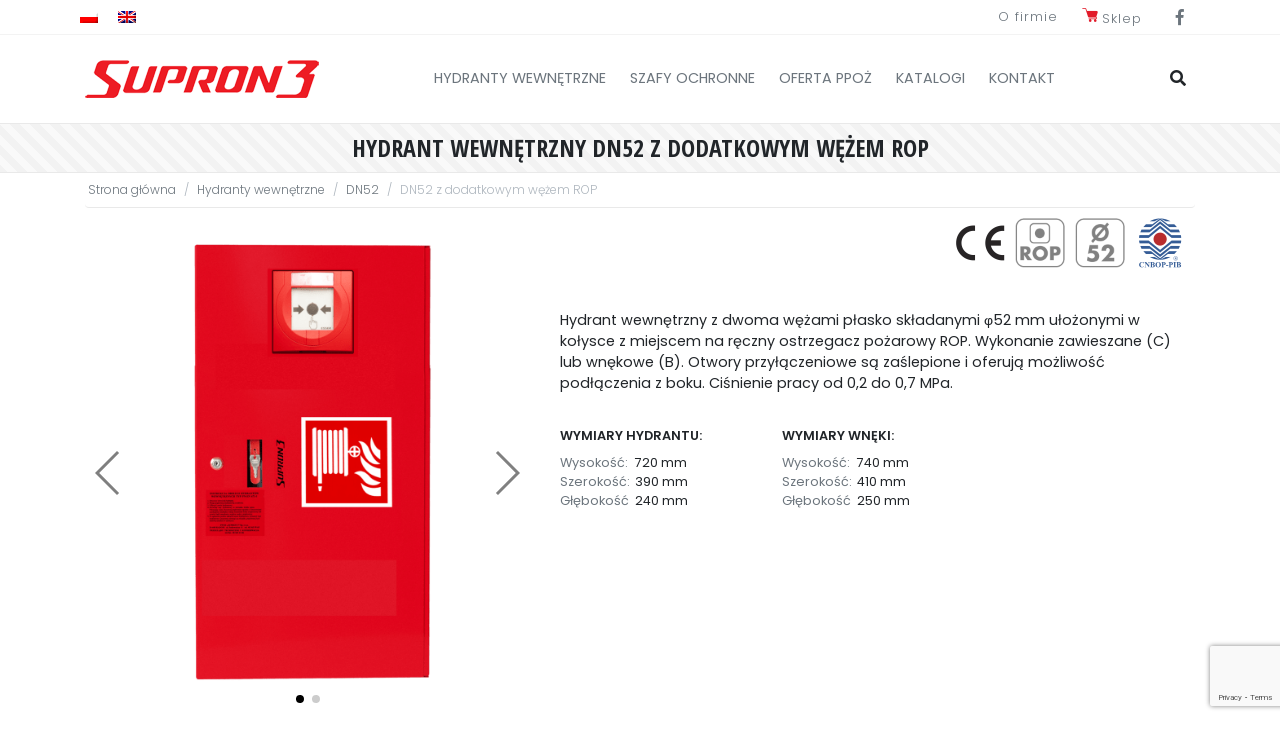

--- FILE ---
content_type: text/html; charset=UTF-8
request_url: https://supron.pl/produkt/hydrant-wewnetrzny-dn52-z-dodatkowym-wezem-uniwersalny-rop/
body_size: 21627
content:
<!doctype html>
<html lang="pl-PL">
<head>
	<meta charset="UTF-8">
	<meta name="viewport" content="width=device-width, initial-scale=1">
    <script data-cfasync="false" id="ao_optimized_gfonts_config">WebFontConfig={google:{families:["Poppins:300,400,600","Open Sans Condensed:300,700"] },classes:false, events:false, timeout:1500};</script><link rel="profile" href="https://gmpg.org/xfn/11">
    
    <!-- Manifest added by SuperPWA - Progressive Web Apps Plugin For WordPress -->
<link rel="manifest" href="/superpwa-manifest.json">
<meta name="theme-color" content="#ffffff">
<!-- / SuperPWA.com -->
<meta name='robots' content='index, follow, max-image-preview:large, max-snippet:-1, max-video-preview:-1' />
<link rel="alternate" hreflang="pl" href="https://supron.pl/produkt/hydrant-wewnetrzny-dn52-z-dodatkowym-wezem-uniwersalny-rop/" />
<link rel="alternate" hreflang="en" href="https://supron.pl/en/product/internal-hydrant-dn52-mounted-on-the-wall-with-additional-hose-universal-mcp/" />
<link rel="alternate" hreflang="x-default" href="https://supron.pl/produkt/hydrant-wewnetrzny-dn52-z-dodatkowym-wezem-uniwersalny-rop/" />

	<!-- This site is optimized with the Yoast SEO plugin v23.4 - https://yoast.com/wordpress/plugins/seo/ -->
	<link media="all" href="https://supron.pl/wp-content/cache/autoptimize/css/autoptimize_9108e0a69178a1406a80adf7062b062d.css" rel="stylesheet"><title>Hydrant wewnętrzny DN52 z dodatkowym wężem ROP - SUPRON 3</title>
	<meta name="description" content="Hydrant wewnętrzny z wężem płasko składanym φ52mm umieszczonym na zwijadle, wykonanie boczne z miejscem na gaśnicę 6kg. Otwory przyłączeniowe są zaślepione." />
	<link rel="canonical" href="https://supron.pl/produkt/hydrant-wewnetrzny-dn52-z-dodatkowym-wezem-uniwersalny-rop/" />
	<meta property="og:locale" content="pl_PL" />
	<meta property="og:type" content="article" />
	<meta property="og:title" content="Hydrant wewnętrzny DN52 z dodatkowym wężem ROP - SUPRON 3" />
	<meta property="og:description" content="Hydrant wewnętrzny z wężem płasko składanym φ52mm umieszczonym na zwijadle, wykonanie boczne z miejscem na gaśnicę 6kg. Otwory przyłączeniowe są zaślepione." />
	<meta property="og:url" content="https://supron.pl/produkt/hydrant-wewnetrzny-dn52-z-dodatkowym-wezem-uniwersalny-rop/" />
	<meta property="og:site_name" content="SUPRON 3" />
	<meta property="article:publisher" content="https://www.facebook.com/Supron3" />
	<meta property="article:modified_time" content="2025-12-05T09:40:45+00:00" />
	<meta property="og:image" content="https://supron.pl/wp-content/uploads/2023/05/52-z-2c-2-3000-2rop-1.png" />
	<meta property="og:image:width" content="1200" />
	<meta property="og:image:height" content="1200" />
	<meta property="og:image:type" content="image/png" />
	<meta name="twitter:card" content="summary_large_image" />
	<meta name="twitter:label1" content="Szacowany czas czytania" />
	<meta name="twitter:data1" content="1 minuta" />
	<script type="application/ld+json" class="yoast-schema-graph">{"@context":"https://schema.org","@graph":[{"@type":"WebPage","@id":"https://supron.pl/produkt/hydrant-wewnetrzny-dn52-z-dodatkowym-wezem-uniwersalny-rop/","url":"https://supron.pl/produkt/hydrant-wewnetrzny-dn52-z-dodatkowym-wezem-uniwersalny-rop/","name":"Hydrant wewnętrzny DN52 z dodatkowym wężem ROP - SUPRON 3","isPartOf":{"@id":"https://supron.pl/#website"},"primaryImageOfPage":{"@id":"https://supron.pl/produkt/hydrant-wewnetrzny-dn52-z-dodatkowym-wezem-uniwersalny-rop/#primaryimage"},"image":{"@id":"https://supron.pl/produkt/hydrant-wewnetrzny-dn52-z-dodatkowym-wezem-uniwersalny-rop/#primaryimage"},"thumbnailUrl":"https://supron.pl/wp-content/uploads/2023/05/52-z-2c-2-3000-2rop-1.png","datePublished":"2023-05-23T09:03:16+00:00","dateModified":"2025-12-05T09:40:45+00:00","description":"Hydrant wewnętrzny z wężem płasko składanym φ52mm umieszczonym na zwijadle, wykonanie boczne z miejscem na gaśnicę 6kg. Otwory przyłączeniowe są zaślepione.","breadcrumb":{"@id":"https://supron.pl/produkt/hydrant-wewnetrzny-dn52-z-dodatkowym-wezem-uniwersalny-rop/#breadcrumb"},"inLanguage":"pl-PL","potentialAction":[{"@type":"ReadAction","target":["https://supron.pl/produkt/hydrant-wewnetrzny-dn52-z-dodatkowym-wezem-uniwersalny-rop/"]}]},{"@type":"ImageObject","inLanguage":"pl-PL","@id":"https://supron.pl/produkt/hydrant-wewnetrzny-dn52-z-dodatkowym-wezem-uniwersalny-rop/#primaryimage","url":"https://supron.pl/wp-content/uploads/2023/05/52-z-2c-2-3000-2rop-1.png","contentUrl":"https://supron.pl/wp-content/uploads/2023/05/52-z-2c-2-3000-2rop-1.png","width":1200,"height":1200,"caption":"hydrant 52 ROP"},{"@type":"BreadcrumbList","@id":"https://supron.pl/produkt/hydrant-wewnetrzny-dn52-z-dodatkowym-wezem-uniwersalny-rop/#breadcrumb","itemListElement":[{"@type":"ListItem","position":1,"name":"Strona główna","item":"https://supron.pl/"},{"@type":"ListItem","position":2,"name":"Hydrant wewnętrzny DN52 z dodatkowym wężem ROP"}]},{"@type":"WebSite","@id":"https://supron.pl/#website","url":"https://supron.pl/","name":"SUPRON 3","description":"Producent hydrantów i szafek ochronnych, węży pożarniczych, dystrybucja sprzętu PPOŻ. i BHP","publisher":{"@id":"https://supron.pl/#organization"},"potentialAction":[{"@type":"SearchAction","target":{"@type":"EntryPoint","urlTemplate":"https://supron.pl/?s={search_term_string}"},"query-input":{"@type":"PropertyValueSpecification","valueRequired":true,"valueName":"search_term_string"}}],"inLanguage":"pl-PL"},{"@type":"Organization","@id":"https://supron.pl/#organization","name":"PPHU Supron 3 Sp. z o.o.","url":"https://supron.pl/","logo":{"@type":"ImageObject","inLanguage":"pl-PL","@id":"https://supron.pl/#/schema/logo/image/","url":"https://supron.pl/wp-content/uploads/2018/07/SUPRON3-logo.png","contentUrl":"https://supron.pl/wp-content/uploads/2018/07/SUPRON3-logo.png","width":253,"height":42,"caption":"PPHU Supron 3 Sp. z o.o."},"image":{"@id":"https://supron.pl/#/schema/logo/image/"},"sameAs":["https://www.facebook.com/Supron3"]}]}</script>
	<!-- / Yoast SEO plugin. -->




<style id='classic-theme-styles-inline-css' type='text/css'>
/*! This file is auto-generated */
.wp-block-button__link{color:#fff;background-color:#32373c;border-radius:9999px;box-shadow:none;text-decoration:none;padding:calc(.667em + 2px) calc(1.333em + 2px);font-size:1.125em}.wp-block-file__button{background:#32373c;color:#fff;text-decoration:none}
</style>
<style id='global-styles-inline-css' type='text/css'>
:root{--wp--preset--aspect-ratio--square: 1;--wp--preset--aspect-ratio--4-3: 4/3;--wp--preset--aspect-ratio--3-4: 3/4;--wp--preset--aspect-ratio--3-2: 3/2;--wp--preset--aspect-ratio--2-3: 2/3;--wp--preset--aspect-ratio--16-9: 16/9;--wp--preset--aspect-ratio--9-16: 9/16;--wp--preset--color--black: #000000;--wp--preset--color--cyan-bluish-gray: #abb8c3;--wp--preset--color--white: #ffffff;--wp--preset--color--pale-pink: #f78da7;--wp--preset--color--vivid-red: #cf2e2e;--wp--preset--color--luminous-vivid-orange: #ff6900;--wp--preset--color--luminous-vivid-amber: #fcb900;--wp--preset--color--light-green-cyan: #7bdcb5;--wp--preset--color--vivid-green-cyan: #00d084;--wp--preset--color--pale-cyan-blue: #8ed1fc;--wp--preset--color--vivid-cyan-blue: #0693e3;--wp--preset--color--vivid-purple: #9b51e0;--wp--preset--gradient--vivid-cyan-blue-to-vivid-purple: linear-gradient(135deg,rgba(6,147,227,1) 0%,rgb(155,81,224) 100%);--wp--preset--gradient--light-green-cyan-to-vivid-green-cyan: linear-gradient(135deg,rgb(122,220,180) 0%,rgb(0,208,130) 100%);--wp--preset--gradient--luminous-vivid-amber-to-luminous-vivid-orange: linear-gradient(135deg,rgba(252,185,0,1) 0%,rgba(255,105,0,1) 100%);--wp--preset--gradient--luminous-vivid-orange-to-vivid-red: linear-gradient(135deg,rgba(255,105,0,1) 0%,rgb(207,46,46) 100%);--wp--preset--gradient--very-light-gray-to-cyan-bluish-gray: linear-gradient(135deg,rgb(238,238,238) 0%,rgb(169,184,195) 100%);--wp--preset--gradient--cool-to-warm-spectrum: linear-gradient(135deg,rgb(74,234,220) 0%,rgb(151,120,209) 20%,rgb(207,42,186) 40%,rgb(238,44,130) 60%,rgb(251,105,98) 80%,rgb(254,248,76) 100%);--wp--preset--gradient--blush-light-purple: linear-gradient(135deg,rgb(255,206,236) 0%,rgb(152,150,240) 100%);--wp--preset--gradient--blush-bordeaux: linear-gradient(135deg,rgb(254,205,165) 0%,rgb(254,45,45) 50%,rgb(107,0,62) 100%);--wp--preset--gradient--luminous-dusk: linear-gradient(135deg,rgb(255,203,112) 0%,rgb(199,81,192) 50%,rgb(65,88,208) 100%);--wp--preset--gradient--pale-ocean: linear-gradient(135deg,rgb(255,245,203) 0%,rgb(182,227,212) 50%,rgb(51,167,181) 100%);--wp--preset--gradient--electric-grass: linear-gradient(135deg,rgb(202,248,128) 0%,rgb(113,206,126) 100%);--wp--preset--gradient--midnight: linear-gradient(135deg,rgb(2,3,129) 0%,rgb(40,116,252) 100%);--wp--preset--font-size--small: 13px;--wp--preset--font-size--medium: 20px;--wp--preset--font-size--large: 36px;--wp--preset--font-size--x-large: 42px;--wp--preset--spacing--20: 0.44rem;--wp--preset--spacing--30: 0.67rem;--wp--preset--spacing--40: 1rem;--wp--preset--spacing--50: 1.5rem;--wp--preset--spacing--60: 2.25rem;--wp--preset--spacing--70: 3.38rem;--wp--preset--spacing--80: 5.06rem;--wp--preset--shadow--natural: 6px 6px 9px rgba(0, 0, 0, 0.2);--wp--preset--shadow--deep: 12px 12px 50px rgba(0, 0, 0, 0.4);--wp--preset--shadow--sharp: 6px 6px 0px rgba(0, 0, 0, 0.2);--wp--preset--shadow--outlined: 6px 6px 0px -3px rgba(255, 255, 255, 1), 6px 6px rgba(0, 0, 0, 1);--wp--preset--shadow--crisp: 6px 6px 0px rgba(0, 0, 0, 1);}:where(.is-layout-flex){gap: 0.5em;}:where(.is-layout-grid){gap: 0.5em;}body .is-layout-flex{display: flex;}.is-layout-flex{flex-wrap: wrap;align-items: center;}.is-layout-flex > :is(*, div){margin: 0;}body .is-layout-grid{display: grid;}.is-layout-grid > :is(*, div){margin: 0;}:where(.wp-block-columns.is-layout-flex){gap: 2em;}:where(.wp-block-columns.is-layout-grid){gap: 2em;}:where(.wp-block-post-template.is-layout-flex){gap: 1.25em;}:where(.wp-block-post-template.is-layout-grid){gap: 1.25em;}.has-black-color{color: var(--wp--preset--color--black) !important;}.has-cyan-bluish-gray-color{color: var(--wp--preset--color--cyan-bluish-gray) !important;}.has-white-color{color: var(--wp--preset--color--white) !important;}.has-pale-pink-color{color: var(--wp--preset--color--pale-pink) !important;}.has-vivid-red-color{color: var(--wp--preset--color--vivid-red) !important;}.has-luminous-vivid-orange-color{color: var(--wp--preset--color--luminous-vivid-orange) !important;}.has-luminous-vivid-amber-color{color: var(--wp--preset--color--luminous-vivid-amber) !important;}.has-light-green-cyan-color{color: var(--wp--preset--color--light-green-cyan) !important;}.has-vivid-green-cyan-color{color: var(--wp--preset--color--vivid-green-cyan) !important;}.has-pale-cyan-blue-color{color: var(--wp--preset--color--pale-cyan-blue) !important;}.has-vivid-cyan-blue-color{color: var(--wp--preset--color--vivid-cyan-blue) !important;}.has-vivid-purple-color{color: var(--wp--preset--color--vivid-purple) !important;}.has-black-background-color{background-color: var(--wp--preset--color--black) !important;}.has-cyan-bluish-gray-background-color{background-color: var(--wp--preset--color--cyan-bluish-gray) !important;}.has-white-background-color{background-color: var(--wp--preset--color--white) !important;}.has-pale-pink-background-color{background-color: var(--wp--preset--color--pale-pink) !important;}.has-vivid-red-background-color{background-color: var(--wp--preset--color--vivid-red) !important;}.has-luminous-vivid-orange-background-color{background-color: var(--wp--preset--color--luminous-vivid-orange) !important;}.has-luminous-vivid-amber-background-color{background-color: var(--wp--preset--color--luminous-vivid-amber) !important;}.has-light-green-cyan-background-color{background-color: var(--wp--preset--color--light-green-cyan) !important;}.has-vivid-green-cyan-background-color{background-color: var(--wp--preset--color--vivid-green-cyan) !important;}.has-pale-cyan-blue-background-color{background-color: var(--wp--preset--color--pale-cyan-blue) !important;}.has-vivid-cyan-blue-background-color{background-color: var(--wp--preset--color--vivid-cyan-blue) !important;}.has-vivid-purple-background-color{background-color: var(--wp--preset--color--vivid-purple) !important;}.has-black-border-color{border-color: var(--wp--preset--color--black) !important;}.has-cyan-bluish-gray-border-color{border-color: var(--wp--preset--color--cyan-bluish-gray) !important;}.has-white-border-color{border-color: var(--wp--preset--color--white) !important;}.has-pale-pink-border-color{border-color: var(--wp--preset--color--pale-pink) !important;}.has-vivid-red-border-color{border-color: var(--wp--preset--color--vivid-red) !important;}.has-luminous-vivid-orange-border-color{border-color: var(--wp--preset--color--luminous-vivid-orange) !important;}.has-luminous-vivid-amber-border-color{border-color: var(--wp--preset--color--luminous-vivid-amber) !important;}.has-light-green-cyan-border-color{border-color: var(--wp--preset--color--light-green-cyan) !important;}.has-vivid-green-cyan-border-color{border-color: var(--wp--preset--color--vivid-green-cyan) !important;}.has-pale-cyan-blue-border-color{border-color: var(--wp--preset--color--pale-cyan-blue) !important;}.has-vivid-cyan-blue-border-color{border-color: var(--wp--preset--color--vivid-cyan-blue) !important;}.has-vivid-purple-border-color{border-color: var(--wp--preset--color--vivid-purple) !important;}.has-vivid-cyan-blue-to-vivid-purple-gradient-background{background: var(--wp--preset--gradient--vivid-cyan-blue-to-vivid-purple) !important;}.has-light-green-cyan-to-vivid-green-cyan-gradient-background{background: var(--wp--preset--gradient--light-green-cyan-to-vivid-green-cyan) !important;}.has-luminous-vivid-amber-to-luminous-vivid-orange-gradient-background{background: var(--wp--preset--gradient--luminous-vivid-amber-to-luminous-vivid-orange) !important;}.has-luminous-vivid-orange-to-vivid-red-gradient-background{background: var(--wp--preset--gradient--luminous-vivid-orange-to-vivid-red) !important;}.has-very-light-gray-to-cyan-bluish-gray-gradient-background{background: var(--wp--preset--gradient--very-light-gray-to-cyan-bluish-gray) !important;}.has-cool-to-warm-spectrum-gradient-background{background: var(--wp--preset--gradient--cool-to-warm-spectrum) !important;}.has-blush-light-purple-gradient-background{background: var(--wp--preset--gradient--blush-light-purple) !important;}.has-blush-bordeaux-gradient-background{background: var(--wp--preset--gradient--blush-bordeaux) !important;}.has-luminous-dusk-gradient-background{background: var(--wp--preset--gradient--luminous-dusk) !important;}.has-pale-ocean-gradient-background{background: var(--wp--preset--gradient--pale-ocean) !important;}.has-electric-grass-gradient-background{background: var(--wp--preset--gradient--electric-grass) !important;}.has-midnight-gradient-background{background: var(--wp--preset--gradient--midnight) !important;}.has-small-font-size{font-size: var(--wp--preset--font-size--small) !important;}.has-medium-font-size{font-size: var(--wp--preset--font-size--medium) !important;}.has-large-font-size{font-size: var(--wp--preset--font-size--large) !important;}.has-x-large-font-size{font-size: var(--wp--preset--font-size--x-large) !important;}
:where(.wp-block-post-template.is-layout-flex){gap: 1.25em;}:where(.wp-block-post-template.is-layout-grid){gap: 1.25em;}
:where(.wp-block-columns.is-layout-flex){gap: 2em;}:where(.wp-block-columns.is-layout-grid){gap: 2em;}
:root :where(.wp-block-pullquote){font-size: 1.5em;line-height: 1.6;}
</style>









<script type="text/javascript" src="https://supron.pl/wp-content/themes/suprontheme/assets/js/jquery.min.js" id="jquery-js"></script>
<script type="text/javascript" src="https://supron.pl/wp-content/plugins/interactive-polish-map/assets/js/interactive_polish_map.js" id="interactive_polish_map-js"></script>
<script type="text/javascript" id="wpml-cookie-js-extra">
/* <![CDATA[ */
var wpml_cookies = {"wp-wpml_current_language":{"value":"pl","expires":1,"path":"\/"}};
var wpml_cookies = {"wp-wpml_current_language":{"value":"pl","expires":1,"path":"\/"}};
/* ]]> */
</script>
<script type="text/javascript" src="https://supron.pl/wp-content/plugins/sitepress-multilingual-cms/res/js/cookies/language-cookie.js" id="wpml-cookie-js" defer="defer" data-wp-strategy="defer"></script>
<script type="text/javascript" src="https://supron.pl/wp-content/plugins/multiline-files-for-contact-form-7/js/zl-multine-files.js" id="mfcf7_zl_multiline_files_script-js"></script>
<meta name="generator" content="WPML ver:4.6.13 stt:1,41;" />
<link rel="icon" href="https://supron.pl/wp-content/uploads/2018/07/cropped-S3-logo-32x32.png" sizes="32x32" />
<link rel="icon" href="https://supron.pl/wp-content/uploads/2018/07/cropped-S3-logo-192x192.png" sizes="192x192" />
<link rel="apple-touch-icon" href="https://supron.pl/wp-content/uploads/2018/07/cropped-S3-logo-180x180.png" />
<meta name="msapplication-TileImage" content="https://supron.pl/wp-content/uploads/2018/07/cropped-S3-logo-270x270.png" />
		<style type="text/css" id="wp-custom-css">
			/*
body {
    -webkit-filter: grayscale(100%);
    -moz-filter: grayscale(100%);
    -ms-filter: grayscale(100%);
    -o-filter: grayscale(100%);
    filter: grayscale(100%);
    filter: gray;
}
*/

ul.social-navigation .shop-icon a::before {
        content: url('https://supron.pl/wp-content/uploads/2024/10/shop-icon.png');
        width: 24px;
        height: auto;
        display: inline-block;
}		</style>
		
<!-- Google Tag Manager -->
<script>(function(w,d,s,l,i){w[l]=w[l]||[];w[l].push({'gtm.start':
new Date().getTime(),event:'gtm.js'});var f=d.getElementsByTagName(s)[0],
j=d.createElement(s),dl=l!='dataLayer'?'&amp;l='+l:'';j.async=true;j.src=
'https://www.googletagmanager.com/gtm.js?id='+i+dl;f.parentNode.insertBefore(j,f);
})(window,document,'script','dataLayer','GTM-KP6F2BM');</script>
<!-- End Google Tag Manager -->
<script data-cfasync="false" id="ao_optimized_gfonts_webfontloader">(function() {var wf = document.createElement('script');wf.src='https://ajax.googleapis.com/ajax/libs/webfont/1/webfont.js';wf.type='text/javascript';wf.async='true';var s=document.getElementsByTagName('script')[0];s.parentNode.insertBefore(wf, s);})();</script></head>

<body class="product-template-default single single-product postid-27248 wp-custom-logo">
<!-- Google Tag Manager (noscript) -->
  
<noscript>
 
</noscript>
<!-- End Google Tag Manager (noscript) -->
<div id="page" class="site">
	<a class="sr-only sr-only-focusable" href="#content">Przejdź do treści</a>

	<!-- Header -->
	<header>

        <!-- Top Bar -->
        <div id="topbar">
            <div class="container">
                <div class="row">
                    <div class="">
                        
<div class="wpml-ls-statics-shortcode_actions wpml-ls wpml-ls-legacy-list-horizontal">
	<ul><li class="wpml-ls-slot-shortcode_actions wpml-ls-item wpml-ls-item-pl wpml-ls-current-language wpml-ls-first-item wpml-ls-item-legacy-list-horizontal">
				<a href="https://supron.pl/produkt/hydrant-wewnetrzny-dn52-z-dodatkowym-wezem-uniwersalny-rop/" class="wpml-ls-link">
                                                        <img
            class="wpml-ls-flag"
            src="https://supron.pl/wp-content/plugins/sitepress-multilingual-cms/res/flags/pl.png"
            alt="polski"
            width=18
            height=12
    /></a>
			</li><li class="wpml-ls-slot-shortcode_actions wpml-ls-item wpml-ls-item-en wpml-ls-last-item wpml-ls-item-legacy-list-horizontal">
				<a href="https://supron.pl/en/product/internal-hydrant-dn52-mounted-on-the-wall-with-additional-hose-universal-mcp/" class="wpml-ls-link">
                                                        <img
            class="wpml-ls-flag"
            src="https://supron.pl/wp-content/plugins/sitepress-multilingual-cms/res/flags/en.png"
            alt="angielski"
            width=18
            height=12
    /></a>
			</li></ul>
</div>
                    
                    </div>
                    <div class="col">
                        <!-- Social Links on Top -->
                        <div class="menu-social-menu-container"><ul id="menu-social-menu" class="social-navigation"><li id="menu-item-65" class="menu-item menu-item-type-custom menu-item-object-custom menu-item-65"><a href="https://www.facebook.com/Supron3">Facebook</a></li>
</ul></div>    
                        <!-- /social links on top -->            
                        <!-- Additional Links on Top -->
                        <div class="menu-gorne-menu-container"><ul id="menu-gorne-menu" class="social-navigation"><li id="menu-item-31110" class="menu-item menu-item-type-post_type menu-item-object-page menu-item-31110"><a href="https://supron.pl/o-firmie/">O firmie</a></li>
<li id="menu-item-29390" class="shop-icon menu-item menu-item-type-custom menu-item-object-custom menu-item-29390"><a href="https://sklep.supron.pl/">Sklep</a></li>
</ul></div>    
                        <!-- /additional links on top -->                          
                    </div>        
                </div>
            </div><!--.container -->
        </div>
        <!-- /top bar -->

        <!-- Main Bar -->
        <nav id="mainbar" class="navbar navbar-expand-lg navbar-light" data-toggle="sticky-onscroll">

            <div class="container position-relative">

                <!-- Custom Logo -->
                <div id="logo">
                <a href="https://supron.pl/" class="custom-logo-link" rel="home"><img width="234" height="42" src="https://supron.pl/wp-content/uploads/2024/02/logoS3234x42.png" class="custom-logo" alt="SUPRON 3" decoding="async" srcset="https://supron.pl/wp-content/uploads/2024/02/logoS3234x42.png 234w, https://supron.pl/wp-content/uploads/2024/02/logoS3234x42-50x9.png 50w" sizes="(max-width: 234px) 100vw, 234px" /></a>                <!-- /custom logo -->
                </div>

                <div class="search-open ml-auto d-lg-none"><i class="fas fa-search"></i></div>

                <!-- Mobile Taggle Button -->
                <button class="navbar-toggler" type="button" data-toggle="collapse" data-target="#navbarNavDropdown" aria-controls="navbarNavDropdown" aria-expanded="false" aria-label="Toggle navigation">
                    <span class="navbar-toggler-icon"></span>
                </button>
                <!-- /mobile taggle button -->        

                <div class="search-box ml-auto d-none">
                    <div class-="search-form">
                        <div class="writer d-none">Napisz czego szukasz...</div>
                        

<form role="search" method="get" class="search-form" action="https://supron.pl/">
	<label for="search-form-6974c3611125e" class="sr-only">
		Wyszukiwanie	</label>
	<div class="input-group">	
		<input type="search" id="search-form-6974c3611125e" class="field form-control" placeholder="Napisz czego szukasz..." value="" name="s" />
		<div class="input-group-append">
			<button type="submit" class="btn btn-default"><i class="fas fa-search"></i><span class="sr-only">Szukaj</span></button>
		</div>
	</div>
</form>
                    </div>
                    <div class="search-close ml-auto"><i class="fas fa-times"></i></div>
                </div>                       
                
                <div id="navbarNavDropdown" class="collapse navbar-collapse">

                    <!-- Main Navigation -->
                    <ul id="main-navigation" class="navbar-nav ml-auto cl-effect-5 "><li id="menu-item-6751" class="menu-item menu-item-type-taxonomy menu-item-object-product_categories current-product-ancestor nav-item menu-item-6751"><a title="Hydranty wewnętrzne" href="https://supron.pl/kategoria/hydranty-wewnetrzne/" class="nav-link">Hydranty wewnętrzne</a></li>
<li id="menu-item-6752" class="menu-item menu-item-type-taxonomy menu-item-object-product_categories nav-item menu-item-6752"><a title="Szafy ochronne" href="https://supron.pl/kategoria/szafy-ochronne/" class="nav-link">Szafy ochronne</a></li>
<li id="menu-item-6753" class="menu-item menu-item-type-taxonomy menu-item-object-product_categories nav-item menu-item-6753"><a title="Oferta PPOŻ" href="https://supron.pl/kategoria/oferta-ppoz/" class="nav-link">Oferta PPOŻ</a></li>
<li id="menu-item-6759" class="mobile menu-item menu-item-type-post_type menu-item-object-page nav-item menu-item-6759"><a title="O firmie" href="https://supron.pl/o-firmie/" class="nav-link">O firmie</a></li>
<li id="menu-item-6760" class="mobile menu-item menu-item-type-post_type menu-item-object-page current_page_parent nav-item menu-item-6760"><a title="Aktualności" href="https://supron.pl/aktualnosci/" class="nav-link">Aktualności</a></li>
<li id="menu-item-6761" class="mobile menu-item menu-item-type-post_type menu-item-object-page nav-item menu-item-6761"><a title="Poradnik" href="https://supron.pl/poradnik/" class="nav-link">Poradnik</a></li>
<li id="menu-item-6762" class="mobile menu-item menu-item-type-post_type menu-item-object-page nav-item menu-item-6762"><a title="Praca" href="https://supron.pl/praca/" class="nav-link">Praca</a></li>
<li id="menu-item-29722" class="menu-item menu-item-type-post_type menu-item-object-page nav-item menu-item-29722"><a title="Katalogi" href="https://supron.pl/katalogi/" class="nav-link">Katalogi</a></li>
<li id="menu-item-6763" class="menu-item menu-item-type-post_type menu-item-object-page nav-item menu-item-6763"><a title="Kontakt" href="https://supron.pl/kontakt/" class="nav-link">Kontakt</a></li>
</ul>    
                    <!-- /main navigation -->
                   
                    <div class="search-open ml-auto d-none d-lg-block"><i class="fas fa-search"></i></div>

                </div>
            </div><!-- .container -->

        </nav>
        <!-- /main bar -->
		
	</header>
    <!-- /header -->


    <!-- Content Area -->
    <main>

		        <article id="product-27248" class="post-27248 product type-product status-publish has-post-thumbnail hentry product_categories-hydranty-wewnetrzne-dn52-2">    
            <div class="container-fluid p-0">
                <header class="entry-header gradient-pattern">
                    <div class="container">
                        <h1>Hydrant wewnętrzny DN52 z dodatkowym wężem ROP</h1>                    </div>
                </header>
                <div class="entry-breadcrumb d-none d-sm-block">    
                    <div class="container">       
                    <ol class="breadcrumb"><li class="breadcrumb-item"><a href="https://supron.pl/">Strona główna</a></li><li class="breadcrumb-item"><a href="https://supron.pl/kategoria/hydranty-wewnetrzne/" title="Hydranty wewnętrzne">Hydranty wewnętrzne</a></li><li class="breadcrumb-item"><a href="https://supron.pl/kategoria/hydranty-wewnetrzne-dn52-2/" title="Hydranty wewnętrzne DN52">DN52</a></li><li class="breadcrumb-item active">DN52 z dodatkowym wężem ROP</li></ol>  
                    </div>
                </div>
                <div class="entry-content">
                    <div class="container">                       
                        <div class="row">
                            <div class="col-sm-7 col-md-7 order-12 product-details">

                                
                                <div class="row no-gutters product-top">
                                                                                                      

                                                                        
                                    <div class="col product-symbol-list no-border ">

                                                                                    <div class="product-symbol-item">
                                                <img width="50" height="50" src="https://supron.pl/wp-content/uploads/cnbop-50x50.png" class="img-fluid" alt="symbol certyfikat cnbop" title="Certyfikat CNBOP" data-toggle="tooltip" data-placement="top" decoding="async" srcset="https://supron.pl/wp-content/uploads/cnbop-50x50.png 50w, https://supron.pl/wp-content/uploads/cnbop-150x150.png 150w, https://supron.pl/wp-content/uploads/cnbop.png 300w" sizes="(max-width: 50px) 100vw, 50px" />	                                                                                                
                                            </div>
                                                                                    <div class="product-symbol-item">
                                                <img width="50" height="50" src="https://supron.pl/wp-content/uploads/2018/08/symbol_52.png" class="img-fluid" alt="symbol dn52" title="DN 52" data-toggle="tooltip" data-placement="top" decoding="async" srcset="https://supron.pl/wp-content/uploads/2018/08/symbol_52.png 300w, https://supron.pl/wp-content/uploads/2018/08/symbol_52-150x150.png 150w" sizes="(max-width: 50px) 100vw, 50px" />	                                                                                                
                                            </div>
                                                                                    <div class="product-symbol-item">
                                                <img width="50" height="50" src="https://supron.pl/wp-content/uploads/2018/08/symbol_rop.png" class="img-fluid" alt="symbol_rop" title="ROP" data-toggle="tooltip" data-placement="top" decoding="async" srcset="https://supron.pl/wp-content/uploads/2018/08/symbol_rop.png 300w, https://supron.pl/wp-content/uploads/2018/08/symbol_rop-150x150.png 150w" sizes="(max-width: 50px) 100vw, 50px" />	                                                                                                
                                            </div>
                                                                                    <div class="product-symbol-item">
                                                <img width="50" height="50" src="https://supron.pl/wp-content/uploads/symbol_ce-50x50.png" class="img-fluid" alt="symbol ce" title="Znak CE" data-toggle="tooltip" data-placement="top" decoding="async" loading="lazy" srcset="https://supron.pl/wp-content/uploads/symbol_ce-50x50.png 50w, https://supron.pl/wp-content/uploads/symbol_ce-150x150.png 150w, https://supron.pl/wp-content/uploads/symbol_ce.png 300w" sizes="(max-width: 50px) 100vw, 50px" />	                                                                                                
                                            </div>
                                        
                                    </div>
                                                                        
                                </div>  

                                <div class="product-description">
                                    <p>Hydrant wewnętrzny z dwoma wężami płasko składanymi φ52 mm ułożonymi w kołysce z miejscem na ręczny ostrzegacz pożarowy ROP. Wykonanie zawieszane (C) lub wnękowe (B). Otwory przyłączeniowe są zaślepione i oferują możliwość podłączenia z boku. Ciśnienie pracy od 0,2 do 0,7 MPa.</p>
                                </div>
                                <div class="product-description d-sm-none d-md-block">                                    
                                    <div class="row hydrant-dimension"><div class="col-6 col-lg-4"><span class="hydrant-dimension-title">WYMIARY HYDRANTU:</span><br><span class="hd-label">Wysokość:</span><span>720 mm</span><br><span class="hd-label">Szerokość:</span><span>390 mm</span><br><span class="hd-label">Głębokość</span><span>240 mm</span><br></div><div class="col-6 col-lg-4"><span class="hydrant-dimension-title">WYMIARY WNĘKI:</span><br><span class="hd-label">Wysokość:</span><span>740 mm</span><br><span class="hd-label">Szerokość:</span><span>410 mm</span><br><span class="hd-label">Głębokość</span><span>250 mm</span><br></div><div class="col-6 col-lg-4"></div></div>                                  </div>    
                                
                            </div>   					

                            <div class="col-sm-5 col-md-5  order-1 product-gallery-wrapper">

                                <!-- Swiper -->
                                <div class="swiper-container" id="product-gallery" style="min-height: 200px;">
                                    <div class="swiper-wrapper">
                                        <div class="swiper-slide">
                                                                                            <img width="546" height="546" src="https://supron.pl/wp-content/uploads/2023/05/52-z-2c-2-3000-2rop-1-546x546.png" class="img-fluid swiper-lazy wp-post-image" alt="hydrant 52 ROP" decoding="async" loading="lazy" srcset="https://supron.pl/wp-content/uploads/2023/05/52-z-2c-2-3000-2rop-1-546x546.png 546w, https://supron.pl/wp-content/uploads/2023/05/52-z-2c-2-3000-2rop-1-1024x1024.png 1024w, https://supron.pl/wp-content/uploads/2023/05/52-z-2c-2-3000-2rop-1-150x150.png 150w, https://supron.pl/wp-content/uploads/2023/05/52-z-2c-2-3000-2rop-1-768x768.png 768w, https://supron.pl/wp-content/uploads/2023/05/52-z-2c-2-3000-2rop-1-500x500.png 500w, https://supron.pl/wp-content/uploads/2023/05/52-z-2c-2-3000-2rop-1-50x50.png 50w, https://supron.pl/wp-content/uploads/2023/05/52-z-2c-2-3000-2rop-1.png 1200w" sizes="(max-width: 546px) 100vw, 546px" />                                            								
                                            <div class="swiper-lazy-preloader"></div>
                                        </div>
                                                                                                                                    <div class="swiper-slide">
                                                    <img width="1200" height="1200" src="https://supron.pl/wp-content/uploads/2023/05/S-52R-B220.png" class="img-fluid swiper-lazy" alt="hydrant wnękowy 52 ROP" decoding="async" loading="lazy" srcset="https://supron.pl/wp-content/uploads/2023/05/S-52R-B220.png 1200w, https://supron.pl/wp-content/uploads/2023/05/S-52R-B220-546x546.png 546w, https://supron.pl/wp-content/uploads/2023/05/S-52R-B220-1024x1024.png 1024w, https://supron.pl/wp-content/uploads/2023/05/S-52R-B220-150x150.png 150w, https://supron.pl/wp-content/uploads/2023/05/S-52R-B220-768x768.png 768w, https://supron.pl/wp-content/uploads/2023/05/S-52R-B220-500x500.png 500w, https://supron.pl/wp-content/uploads/2023/05/S-52R-B220-50x50.png 50w" sizes="(max-width: 1200px) 100vw, 1200px" />                                                    <div class="swiper-lazy-preloader"></div>
                                                </div>
                                                                                    							
                                    </div>
                                                                        <div class="swiper-button-next swiper-button-white"></div>
                                    <div class="swiper-button-prev swiper-button-white"></div>
                                    <div class="swiper-pagination swiper-pagination-black"></div>
                                    							
                                </div>
                                <!-- /swiper -->

                                <script type="text/javascript">
                                    $(function(){ 
                                        //Product Gallery
                                        var swiper = new Swiper('#product-gallery', {
                                            slidesPerView: 1,
                                            spaceBetween: 20,
                                            loop: true,	
                                            watchSlidesProgress: true,
                                            disableOnInteraction: false,
                                            grabCursor: true, // Disable preloading of all images
                                            preloadImages: false, // Enable lazy loading
                                            watchSlidesVisibility: true,
                                            lazy: true,
                                            navigation: {
                                                nextEl: '.swiper-button-next',
                                                prevEl: '.swiper-button-prev',
                                            },    
                                            pagination: {
                                                el: '.swiper-pagination',
                                            }
                                        });     

                                    });
                                </script>                                

                            </div>   
                        </div>

                        <section id="files_list" class="product-files-list d-sm-none d-md-none d-lg-block">
                                <div class="product-actions text-right gradient-pattern">
    <button class="btn btn-dark btn-sm" data-toggle="modal" data-target="#send_inquiry" type="button">Wyślij zapytanie</button>
    </div>

<script type="text/javascript">
   $(function(){ 
        $('#product-query').modal();
   });
</script>                                <svg xmlns="http://www.w3.org/2000/svg" style="display: none;"><symbol id="dwg" viewBox="0 0 56 56"><title>dwg</title><path style="fill:#E9E9E0;" d="M36.985,0H7.963C7.155,0,6.5,0.655,6.5,1.926V55c0,0.345,0.655,1,1.463,1h40.074 c0.808,0,1.463-0.655,1.463-1V12.978c0-0.696-0.093-0.92-0.257-1.085L37.607,0.257C37.442,0.093,37.218,0,36.985,0z"/><polygon style="fill:#D9D7CA;" points="37.5,0.151 37.5,12 49.349,12 "/><path style="fill:#8697CB;" d="M48.037,56H7.963C7.155,56,6.5,55.345,6.5,54.537V39h43v15.537C49.5,55.345,48.845,56,48.037,56z"/><g> <path style="fill:#FFFFFF;" d="M19.947,47.682c0,0.829-0.089,1.538-0.267,2.126s-0.403,1.08-0.677,1.477s-0.581,0.709-0.923,0.937 s-0.672,0.398-0.991,0.513c-0.319,0.114-0.611,0.187-0.875,0.219C15.95,52.984,15.754,53,15.627,53h-3.814V42.924h3.035 c0.848,0,1.593,0.135,2.235,0.403s1.176,0.627,1.6,1.073s0.74,0.955,0.95,1.524C19.842,46.494,19.947,47.08,19.947,47.682z M15.08,51.797c1.112,0,1.914-0.355,2.406-1.066s0.738-1.741,0.738-3.09c0-0.419-0.05-0.834-0.15-1.244 c-0.101-0.41-0.294-0.781-0.581-1.114s-0.677-0.602-1.169-0.807s-1.13-0.308-1.914-0.308h-0.957v7.629H15.08z"/> <path style="fill:#FFFFFF;" d="M35,42.924l-2.721,10.131h-2.133l-1.654-7.602l-1.764,7.602h-2.146l-2.557-10.131h1.859 l1.777,8.695l1.914-8.695h1.859l1.777,8.695l1.928-8.695H35z"/> <path style="fill:#FFFFFF;" d="M44.57,47.805v3.896c-0.21,0.265-0.444,0.48-0.704,0.649s-0.533,0.308-0.82,0.417 S42.463,52.954,42.157,53s-0.608,0.068-0.909,0.068c-0.602,0-1.155-0.109-1.661-0.328s-0.948-0.542-1.326-0.971 c-0.378-0.429-0.675-0.966-0.889-1.613c-0.214-0.647-0.321-1.395-0.321-2.242s0.107-1.593,0.321-2.235 c0.214-0.643,0.51-1.178,0.889-1.606c0.378-0.429,0.822-0.754,1.333-0.978s1.062-0.335,1.654-0.335 c0.547,0,1.058,0.091,1.531,0.273s0.897,0.456,1.271,0.82l-1.135,1.012c-0.219-0.265-0.47-0.456-0.752-0.574 s-0.574-0.178-0.875-0.178c-0.337,0-0.658,0.063-0.964,0.191s-0.579,0.344-0.82,0.649s-0.431,0.699-0.567,1.183 c-0.137,0.483-0.21,1.075-0.219,1.777c0.009,0.684,0.08,1.276,0.212,1.777c0.132,0.501,0.314,0.911,0.547,1.23 s0.497,0.556,0.793,0.711s0.608,0.232,0.937,0.232c0.101,0,0.234-0.007,0.403-0.021s0.337-0.036,0.506-0.068 s0.33-0.075,0.485-0.13s0.269-0.132,0.342-0.232v-2.488h-1.709v-1.121H44.57z"/> </g><rect x="12.5" y="13" style="fill:#C8BDB8;" width="15" height="15.065"/><rect x="34.5" y="14" style="fill:#ADA29E;" width="2" height="7"/><rect x="34.5" y="29" style="fill:#ADA29E;" width="2" height="7"/><path style="fill:#ADA29E;" d="M40.5,30h-10V20h10V30z M32.5,28h6v-6h-6V28z"/><rect x="39.5" y="24" style="fill:#ADA29E;" width="7" height="2"/><rect x="24.5" y="24" style="fill:#ADA29E;" width="7" height="2"/></symbol><symbol id="pdf" viewBox="0 0 56 56"><title>pdf</title><path style="fill:#E9E9E0;" d="M36.985,0H7.963C7.155,0,6.5,0.655,6.5,1.926V55c0,0.345,0.655,1,1.463,1h40.074 c0.808,0,1.463-0.655,1.463-1V12.978c0-0.696-0.093-0.92-0.257-1.085L37.607,0.257C37.442,0.093,37.218,0,36.985,0z"/><polygon style="fill:#D9D7CA;" points="37.5,0.151 37.5,12 49.349,12 "/><path style="fill:#CC4B4C;" d="M19.514,33.324L19.514,33.324c-0.348,0-0.682-0.113-0.967-0.326 c-1.041-0.781-1.181-1.65-1.115-2.242c0.182-1.628,2.195-3.332,5.985-5.068c1.504-3.296,2.935-7.357,3.788-10.75 c-0.998-2.172-1.968-4.99-1.261-6.643c0.248-0.579,0.557-1.023,1.134-1.215c0.228-0.076,0.804-0.172,1.016-0.172 c0.504,0,0.947,0.649,1.261,1.049c0.295,0.376,0.964,1.173-0.373,6.802c1.348,2.784,3.258,5.62,5.088,7.562 c1.311-0.237,2.439-0.358,3.358-0.358c1.566,0,2.515,0.365,2.902,1.117c0.32,0.622,0.189,1.349-0.39,2.16 c-0.557,0.779-1.325,1.191-2.22,1.191c-1.216,0-2.632-0.768-4.211-2.285c-2.837,0.593-6.15,1.651-8.828,2.822 c-0.836,1.774-1.637,3.203-2.383,4.251C21.273,32.654,20.389,33.324,19.514,33.324z M22.176,28.198 c-2.137,1.201-3.008,2.188-3.071,2.744c-0.01,0.092-0.037,0.334,0.431,0.692C19.685,31.587,20.555,31.19,22.176,28.198z M35.813,23.756c0.815,0.627,1.014,0.944,1.547,0.944c0.234,0,0.901-0.01,1.21-0.441c0.149-0.209,0.207-0.343,0.23-0.415 c-0.123-0.065-0.286-0.197-1.175-0.197C37.12,23.648,36.485,23.67,35.813,23.756z M28.343,17.174 c-0.715,2.474-1.659,5.145-2.674,7.564c2.09-0.811,4.362-1.519,6.496-2.02C30.815,21.15,29.466,19.192,28.343,17.174z M27.736,8.712c-0.098,0.033-1.33,1.757,0.096,3.216C28.781,9.813,27.779,8.698,27.736,8.712z"/><path style="fill:#CC4B4C;" d="M48.037,56H7.963C7.155,56,6.5,55.345,6.5,54.537V39h43v15.537C49.5,55.345,48.845,56,48.037,56z"/><g> <path style="fill:#FFFFFF;" d="M17.385,53h-1.641V42.924h2.898c0.428,0,0.852,0.068,1.271,0.205 c0.419,0.137,0.795,0.342,1.128,0.615c0.333,0.273,0.602,0.604,0.807,0.991s0.308,0.822,0.308,1.306 c0,0.511-0.087,0.973-0.26,1.388c-0.173,0.415-0.415,0.764-0.725,1.046c-0.31,0.282-0.684,0.501-1.121,0.656 s-0.921,0.232-1.449,0.232h-1.217V53z M17.385,44.168v3.992h1.504c0.2,0,0.398-0.034,0.595-0.103 c0.196-0.068,0.376-0.18,0.54-0.335c0.164-0.155,0.296-0.371,0.396-0.649c0.1-0.278,0.15-0.622,0.15-1.032 c0-0.164-0.023-0.354-0.068-0.567c-0.046-0.214-0.139-0.419-0.28-0.615c-0.142-0.196-0.34-0.36-0.595-0.492 c-0.255-0.132-0.593-0.198-1.012-0.198H17.385z"/> <path style="fill:#FFFFFF;" d="M32.219,47.682c0,0.829-0.089,1.538-0.267,2.126s-0.403,1.08-0.677,1.477s-0.581,0.709-0.923,0.937 s-0.672,0.398-0.991,0.513c-0.319,0.114-0.611,0.187-0.875,0.219C28.222,52.984,28.026,53,27.898,53h-3.814V42.924h3.035 c0.848,0,1.593,0.135,2.235,0.403s1.176,0.627,1.6,1.073s0.74,0.955,0.95,1.524C32.114,46.494,32.219,47.08,32.219,47.682z M27.352,51.797c1.112,0,1.914-0.355,2.406-1.066s0.738-1.741,0.738-3.09c0-0.419-0.05-0.834-0.15-1.244 c-0.101-0.41-0.294-0.781-0.581-1.114s-0.677-0.602-1.169-0.807s-1.13-0.308-1.914-0.308h-0.957v7.629H27.352z"/> <path style="fill:#FFFFFF;" d="M36.266,44.168v3.172h4.211v1.121h-4.211V53h-1.668V42.924H40.9v1.244H36.266z"/> </g></symbol><symbol id="jpg" viewBox="0 0 56 56"><title>jpg</title><path style="fill:#E9E9E0;" d="M36.985,0H7.963C7.155,0,6.5,0.655,6.5,1.926V55c0,0.345,0.655,1,1.463,1h40.074 c0.808,0,1.463-0.655,1.463-1V12.978c0-0.696-0.093-0.92-0.257-1.085L37.607,0.257C37.442,0.093,37.218,0,36.985,0z"/><polygon style="fill:#D9D7CA;" points="37.5,0.151 37.5,12 49.349,12 "/><circle style="fill:#F3D55B;" cx="18.931" cy="14.431" r="4.569"/><polygon style="fill:#26B99A;" points="6.5,39 17.5,39 49.5,39 49.5,28 39.5,18.5 29,30 23.517,24.517 "/><path style="fill:#14A085;" d="M48.037,56H7.963C7.155,56,6.5,55.345,6.5,54.537V39h43v15.537C49.5,55.345,48.845,56,48.037,56z"/><g> <path style="fill:#FFFFFF;" d="M21.426,42.65v7.848c0,0.474-0.087,0.873-0.26,1.196c-0.173,0.323-0.406,0.583-0.697,0.779 c-0.292,0.196-0.627,0.333-1.005,0.41C19.085,52.961,18.696,53,18.295,53c-0.201,0-0.436-0.021-0.704-0.062 c-0.269-0.041-0.547-0.104-0.834-0.191s-0.563-0.185-0.827-0.294c-0.265-0.109-0.488-0.232-0.67-0.369l0.697-1.107 c0.091,0.063,0.221,0.13,0.39,0.198c0.168,0.068,0.353,0.132,0.554,0.191c0.2,0.06,0.41,0.111,0.629,0.157 s0.424,0.068,0.615,0.068c0.483,0,0.868-0.094,1.155-0.28s0.439-0.504,0.458-0.95V42.65H21.426z"/> <path style="fill:#FFFFFF;" d="M25.514,52.932h-1.641V42.855h2.898c0.428,0,0.852,0.068,1.271,0.205 c0.419,0.137,0.795,0.342,1.128,0.615c0.333,0.273,0.602,0.604,0.807,0.991s0.308,0.822,0.308,1.306 c0,0.511-0.087,0.973-0.26,1.388c-0.173,0.415-0.415,0.764-0.725,1.046c-0.31,0.282-0.684,0.501-1.121,0.656 s-0.921,0.232-1.449,0.232h-1.217V52.932z M25.514,44.1v3.992h1.504c0.2,0,0.398-0.034,0.595-0.103 c0.196-0.068,0.376-0.18,0.54-0.335s0.296-0.371,0.396-0.649c0.1-0.278,0.15-0.622,0.15-1.032c0-0.164-0.023-0.354-0.068-0.567 c-0.046-0.214-0.139-0.419-0.28-0.615c-0.142-0.196-0.34-0.36-0.595-0.492C27.5,44.166,27.163,44.1,26.744,44.1H25.514z"/> <path style="fill:#FFFFFF;" d="M39.5,47.736v3.896c-0.21,0.265-0.444,0.48-0.704,0.649s-0.533,0.308-0.82,0.417 s-0.583,0.187-0.889,0.232C36.781,52.978,36.479,53,36.178,53c-0.602,0-1.155-0.109-1.661-0.328s-0.948-0.542-1.326-0.971 c-0.378-0.429-0.675-0.966-0.889-1.613c-0.214-0.647-0.321-1.395-0.321-2.242s0.107-1.593,0.321-2.235 c0.214-0.643,0.51-1.178,0.889-1.606c0.378-0.429,0.822-0.754,1.333-0.978c0.51-0.224,1.062-0.335,1.654-0.335 c0.547,0,1.057,0.091,1.531,0.273c0.474,0.183,0.897,0.456,1.271,0.82l-1.135,1.012c-0.219-0.265-0.47-0.456-0.752-0.574 c-0.283-0.118-0.574-0.178-0.875-0.178c-0.337,0-0.659,0.063-0.964,0.191c-0.306,0.128-0.579,0.344-0.82,0.649 c-0.242,0.306-0.431,0.699-0.567,1.183s-0.21,1.075-0.219,1.777c0.009,0.684,0.08,1.276,0.212,1.777 c0.132,0.501,0.314,0.911,0.547,1.23s0.497,0.556,0.793,0.711c0.296,0.155,0.608,0.232,0.937,0.232c0.1,0,0.234-0.007,0.403-0.021 c0.168-0.014,0.337-0.036,0.506-0.068c0.168-0.032,0.33-0.075,0.485-0.13c0.155-0.055,0.269-0.132,0.342-0.232v-2.488h-1.709 v-1.121H39.5z"/> </g></symbol><symbol id="ppt" viewBox="0 0 56 56"><title>ppt</title><path style="fill:#E9E9E0;" d="M36.985,0H7.963C7.155,0,6.5,0.655,6.5,1.926V55c0,0.345,0.655,1,1.463,1h40.074 c0.808,0,1.463-0.655,1.463-1V12.978c0-0.696-0.093-0.92-0.257-1.085L37.607,0.257C37.442,0.093,37.218,0,36.985,0z"/><polygon style="fill:#D9D7CA;" points="37.5,0.151 37.5,12 49.349,12 "/><path style="fill:#F6712E;" d="M48.037,56H7.963C7.155,56,6.5,55.345,6.5,54.537V39h43v15.537C49.5,55.345,48.845,56,48.037,56z"/><g> <path style="fill:#FFFFFF;" d="M17.581,53H15.94V42.924h2.898c0.428,0,0.852,0.068,1.271,0.205 c0.419,0.137,0.795,0.342,1.128,0.615c0.333,0.273,0.602,0.604,0.807,0.991s0.308,0.822,0.308,1.306 c0,0.511-0.087,0.973-0.26,1.388c-0.173,0.415-0.415,0.764-0.725,1.046c-0.31,0.282-0.684,0.501-1.121,0.656 s-0.921,0.232-1.449,0.232h-1.217V53z M17.581,44.168v3.992h1.504c0.2,0,0.398-0.034,0.595-0.103 c0.196-0.068,0.376-0.18,0.54-0.335s0.296-0.371,0.396-0.649c0.1-0.278,0.15-0.622,0.15-1.032c0-0.164-0.023-0.354-0.068-0.567 c-0.046-0.214-0.139-0.419-0.28-0.615c-0.142-0.196-0.34-0.36-0.595-0.492c-0.255-0.132-0.593-0.198-1.012-0.198H17.581z"/> <path style="fill:#FFFFFF;" d="M25.853,53h-1.641V42.924h2.898c0.428,0,0.852,0.068,1.271,0.205 c0.419,0.137,0.795,0.342,1.128,0.615c0.333,0.273,0.602,0.604,0.807,0.991s0.308,0.822,0.308,1.306 c0,0.511-0.087,0.973-0.26,1.388c-0.173,0.415-0.415,0.764-0.725,1.046c-0.31,0.282-0.684,0.501-1.121,0.656 s-0.921,0.232-1.449,0.232h-1.217V53z M25.853,44.168v3.992h1.504c0.2,0,0.398-0.034,0.595-0.103 c0.196-0.068,0.376-0.18,0.54-0.335s0.296-0.371,0.396-0.649c0.1-0.278,0.15-0.622,0.15-1.032c0-0.164-0.023-0.354-0.068-0.567 c-0.046-0.214-0.139-0.419-0.28-0.615c-0.142-0.196-0.34-0.36-0.595-0.492c-0.255-0.132-0.593-0.198-1.012-0.198H25.853z"/> <path style="fill:#FFFFFF;" d="M39.606,42.924v1.121h-3.008V53h-1.654v-8.955h-3.008v-1.121H39.606z"/> </g><path style="fill:#C8BDB8;" d="M39.5,30h-24V14h24V30z M17.5,28h20V16h-20V28z"/><path style="fill:#C8BDB8;" d="M20.499,35c-0.175,0-0.353-0.046-0.514-0.143c-0.474-0.284-0.627-0.898-0.343-1.372l3-5 c0.284-0.474,0.898-0.627,1.372-0.343c0.474,0.284,0.627,0.898,0.343,1.372l-3,5C21.17,34.827,20.839,35,20.499,35z"/><path style="fill:#C8BDB8;" d="M34.501,35c-0.34,0-0.671-0.173-0.858-0.485l-3-5c-0.284-0.474-0.131-1.088,0.343-1.372 c0.474-0.283,1.088-0.131,1.372,0.343l3,5c0.284,0.474,0.131,1.088-0.343,1.372C34.854,34.954,34.676,35,34.501,35z"/><path style="fill:#C8BDB8;" d="M27.5,16c-0.552,0-1-0.447-1-1v-3c0-0.553,0.448-1,1-1s1,0.447,1,1v3C28.5,15.553,28.052,16,27.5,16 z"/><rect x="17.5" y="16" style="fill:#D3CCC9;" width="20" height="12"/></symbol><symbol id="xls" viewBox="0 0 56 56"><title>xls</title><path style="fill:#E9E9E0;" d="M36.985,0H7.963C7.155,0,6.5,0.655,6.5,1.926V55c0,0.345,0.655,1,1.463,1h40.074 c0.808,0,1.463-0.655,1.463-1V12.978c0-0.696-0.093-0.92-0.257-1.085L37.607,0.257C37.442,0.093,37.218,0,36.985,0z"/><polygon style="fill:#D9D7CA;" points="37.5,0.151 37.5,12 49.349,12 "/><path style="fill:#91CDA0;" d="M48.037,56H7.963C7.155,56,6.5,55.345,6.5,54.537V39h43v15.537C49.5,55.345,48.845,56,48.037,56z"/><g> <path style="fill:#FFFFFF;" d="M20.379,48.105L22.936,53h-1.9l-1.6-3.801h-0.137L17.576,53h-1.9l2.557-4.895l-2.721-5.182h1.873 l1.777,4.102h0.137l1.928-4.102H23.1L20.379,48.105z"/> <path style="fill:#FFFFFF;" d="M27.037,42.924v8.832h4.635V53h-6.303V42.924H27.037z"/> <path style="fill:#FFFFFF;" d="M39.041,50.238c0,0.364-0.075,0.718-0.226,1.06S38.453,51.94,38.18,52.2s-0.611,0.467-1.012,0.622 c-0.401,0.155-0.857,0.232-1.367,0.232c-0.219,0-0.444-0.012-0.677-0.034s-0.467-0.062-0.704-0.116 c-0.237-0.055-0.463-0.13-0.677-0.226c-0.214-0.096-0.399-0.212-0.554-0.349l0.287-1.176c0.127,0.073,0.289,0.144,0.485,0.212 c0.196,0.068,0.398,0.132,0.608,0.191c0.209,0.06,0.419,0.107,0.629,0.144c0.209,0.036,0.405,0.055,0.588,0.055 c0.556,0,0.982-0.13,1.278-0.39c0.296-0.26,0.444-0.645,0.444-1.155c0-0.31-0.105-0.574-0.314-0.793 c-0.21-0.219-0.472-0.417-0.786-0.595s-0.654-0.355-1.019-0.533c-0.365-0.178-0.707-0.388-1.025-0.629 c-0.319-0.241-0.583-0.526-0.793-0.854c-0.21-0.328-0.314-0.738-0.314-1.23c0-0.446,0.082-0.843,0.246-1.189 s0.385-0.641,0.663-0.882c0.278-0.241,0.602-0.426,0.971-0.554s0.759-0.191,1.169-0.191c0.419,0,0.843,0.039,1.271,0.116 c0.428,0.077,0.774,0.203,1.039,0.376c-0.055,0.118-0.119,0.248-0.191,0.39c-0.073,0.142-0.142,0.273-0.205,0.396 c-0.064,0.123-0.119,0.226-0.164,0.308c-0.046,0.082-0.073,0.128-0.082,0.137c-0.055-0.027-0.116-0.063-0.185-0.109 s-0.167-0.091-0.294-0.137c-0.128-0.046-0.296-0.077-0.506-0.096c-0.21-0.019-0.479-0.014-0.807,0.014 c-0.183,0.019-0.355,0.07-0.52,0.157s-0.31,0.193-0.438,0.321c-0.128,0.128-0.228,0.271-0.301,0.431 c-0.073,0.159-0.109,0.313-0.109,0.458c0,0.364,0.104,0.658,0.314,0.882c0.209,0.224,0.469,0.419,0.779,0.588 c0.31,0.169,0.647,0.333,1.012,0.492c0.364,0.159,0.704,0.354,1.019,0.581s0.576,0.513,0.786,0.854 C38.936,49.261,39.041,49.7,39.041,50.238z"/> </g><path style="fill:#C8BDB8;" d="M23.5,16v-4h-12v4v2v2v2v2v2v2v2v4h10h2h21v-4v-2v-2v-2v-2v-2v-4H23.5z M13.5,14h8v2h-8V14z M13.5,18h8v2h-8V18z M13.5,22h8v2h-8V22z M13.5,26h8v2h-8V26z M21.5,32h-8v-2h8V32z M42.5,32h-19v-2h19V32z M42.5,28h-19v-2h19V28 z M42.5,24h-19v-2h19V24z M23.5,20v-2h19v2H23.5z"/></symbol><symbol id="doc" viewBox="0 0 56 56"><title>doc</title><path style="fill:#E9E9E0;" d="M36.985,0H7.963C7.155,0,6.5,0.655,6.5,1.926V55c0,0.345,0.655,1,1.463,1h40.074 c0.808,0,1.463-0.655,1.463-1V12.978c0-0.696-0.093-0.92-0.257-1.085L37.607,0.257C37.442,0.093,37.218,0,36.985,0z"/><polygon style="fill:#D9D7CA;" points="37.5,0.151 37.5,12 49.349,12 "/><path style="fill:#8697CB;" d="M18.5,13h-6c-0.552,0-1-0.448-1-1s0.448-1,1-1h6c0.552,0,1,0.448,1,1S19.052,13,18.5,13z"/><path style="fill:#8697CB;" d="M21.5,18h-9c-0.552,0-1-0.448-1-1s0.448-1,1-1h9c0.552,0,1,0.448,1,1S22.052,18,21.5,18z"/><path style="fill:#8697CB;" d="M25.5,18c-0.26,0-0.52-0.11-0.71-0.29c-0.18-0.19-0.29-0.45-0.29-0.71c0-0.26,0.11-0.52,0.29-0.71 c0.37-0.37,1.05-0.37,1.42,0c0.18,0.19,0.29,0.45,0.29,0.71c0,0.26-0.11,0.52-0.29,0.71C26.02,17.89,25.76,18,25.5,18z"/><path style="fill:#8697CB;" d="M37.5,18h-8c-0.552,0-1-0.448-1-1s0.448-1,1-1h8c0.552,0,1,0.448,1,1S38.052,18,37.5,18z"/><path style="fill:#8697CB;" d="M12.5,33c-0.26,0-0.52-0.11-0.71-0.29c-0.18-0.19-0.29-0.45-0.29-0.71c0-0.26,0.11-0.52,0.29-0.71 c0.37-0.37,1.05-0.37,1.42,0c0.18,0.19,0.29,0.44,0.29,0.71c0,0.26-0.11,0.52-0.29,0.71C13.02,32.89,12.76,33,12.5,33z"/><path style="fill:#8697CB;" d="M24.5,33h-8c-0.552,0-1-0.448-1-1s0.448-1,1-1h8c0.552,0,1,0.448,1,1S25.052,33,24.5,33z"/><path style="fill:#8697CB;" d="M43.5,18h-2c-0.552,0-1-0.448-1-1s0.448-1,1-1h2c0.552,0,1,0.448,1,1S44.052,18,43.5,18z"/><path style="fill:#8697CB;" d="M34.5,23h-22c-0.552,0-1-0.448-1-1s0.448-1,1-1h22c0.552,0,1,0.448,1,1S35.052,23,34.5,23z"/><path style="fill:#8697CB;" d="M43.5,23h-6c-0.552,0-1-0.448-1-1s0.448-1,1-1h6c0.552,0,1,0.448,1,1S44.052,23,43.5,23z"/><path style="fill:#8697CB;" d="M16.5,28h-4c-0.552,0-1-0.448-1-1s0.448-1,1-1h4c0.552,0,1,0.448,1,1S17.052,28,16.5,28z"/><path style="fill:#8697CB;" d="M30.5,28h-10c-0.552,0-1-0.448-1-1s0.448-1,1-1h10c0.552,0,1,0.448,1,1S31.052,28,30.5,28z"/><path style="fill:#8697CB;" d="M43.5,28h-9c-0.552,0-1-0.448-1-1s0.448-1,1-1h9c0.552,0,1,0.448,1,1S44.052,28,43.5,28z"/><path style="fill:#0096E6;" d="M48.037,56H7.963C7.155,56,6.5,55.345,6.5,54.537V39h43v15.537C49.5,55.345,48.845,56,48.037,56z"/><g> <path style="fill:#FFFFFF;" d="M23.5,47.682c0,0.829-0.089,1.538-0.267,2.126s-0.403,1.08-0.677,1.477s-0.581,0.709-0.923,0.937 s-0.672,0.398-0.991,0.513c-0.319,0.114-0.611,0.187-0.875,0.219C19.503,52.984,19.307,53,19.18,53h-3.814V42.924H18.4 c0.848,0,1.593,0.135,2.235,0.403s1.176,0.627,1.6,1.073s0.74,0.955,0.95,1.524C23.395,46.494,23.5,47.08,23.5,47.682z M18.633,51.797c1.112,0,1.914-0.355,2.406-1.066s0.738-1.741,0.738-3.09c0-0.419-0.05-0.834-0.15-1.244 c-0.101-0.41-0.294-0.781-0.581-1.114s-0.677-0.602-1.169-0.807s-1.13-0.308-1.914-0.308h-0.957v7.629H18.633z"/> <path style="fill:#FFFFFF;" d="M33.475,47.914c0,0.848-0.107,1.595-0.321,2.242c-0.214,0.647-0.511,1.185-0.889,1.613 c-0.378,0.429-0.82,0.752-1.326,0.971s-1.06,0.328-1.661,0.328s-1.155-0.109-1.661-0.328s-0.948-0.542-1.326-0.971 c-0.378-0.429-0.675-0.966-0.889-1.613c-0.214-0.647-0.321-1.395-0.321-2.242s0.107-1.593,0.321-2.235 c0.214-0.643,0.51-1.178,0.889-1.606c0.378-0.429,0.82-0.754,1.326-0.978s1.06-0.335,1.661-0.335s1.155,0.111,1.661,0.335 s0.948,0.549,1.326,0.978c0.378,0.429,0.674,0.964,0.889,1.606C33.367,46.321,33.475,47.066,33.475,47.914z M29.236,51.729 c0.337,0,0.658-0.066,0.964-0.198c0.305-0.132,0.579-0.349,0.82-0.649c0.241-0.301,0.431-0.695,0.567-1.183 s0.209-1.082,0.219-1.784c-0.009-0.684-0.08-1.265-0.212-1.743c-0.132-0.479-0.314-0.873-0.547-1.183s-0.497-0.533-0.793-0.67 c-0.296-0.137-0.608-0.205-0.937-0.205c-0.337,0-0.659,0.063-0.964,0.191c-0.306,0.128-0.579,0.344-0.82,0.649 c-0.242,0.306-0.431,0.699-0.567,1.183s-0.21,1.075-0.219,1.777c0.009,0.684,0.08,1.267,0.212,1.75 c0.132,0.483,0.314,0.877,0.547,1.183s0.497,0.528,0.793,0.67C28.596,51.658,28.908,51.729,29.236,51.729z"/> <path style="fill:#FFFFFF;" d="M42.607,51.975c-0.374,0.364-0.798,0.638-1.271,0.82c-0.474,0.183-0.984,0.273-1.531,0.273 c-0.602,0-1.155-0.109-1.661-0.328s-0.948-0.542-1.326-0.971c-0.378-0.429-0.675-0.966-0.889-1.613 c-0.214-0.647-0.321-1.395-0.321-2.242s0.107-1.593,0.321-2.235c0.214-0.643,0.51-1.178,0.889-1.606 c0.378-0.429,0.822-0.754,1.333-0.978c0.51-0.224,1.062-0.335,1.654-0.335c0.547,0,1.057,0.091,1.531,0.273 c0.474,0.183,0.897,0.456,1.271,0.82l-1.135,1.012c-0.228-0.265-0.481-0.456-0.759-0.574c-0.278-0.118-0.567-0.178-0.868-0.178 c-0.337,0-0.659,0.063-0.964,0.191c-0.306,0.128-0.579,0.344-0.82,0.649c-0.242,0.306-0.431,0.699-0.567,1.183 s-0.21,1.075-0.219,1.777c0.009,0.684,0.08,1.267,0.212,1.75c0.132,0.483,0.314,0.877,0.547,1.183s0.497,0.528,0.793,0.67 c0.296,0.142,0.608,0.212,0.937,0.212s0.636-0.06,0.923-0.178s0.549-0.31,0.786-0.574L42.607,51.975z"/> </g></symbol><symbol id="png" viewBox="0 0 56 56"><title>png</title><path style="fill:#E9E9E0;" d="M36.985,0H7.963C7.155,0,6.5,0.655,6.5,1.926V55c0,0.345,0.655,1,1.463,1h40.074 c0.808,0,1.463-0.655,1.463-1V12.978c0-0.696-0.093-0.92-0.257-1.085L37.607,0.257C37.442,0.093,37.218,0,36.985,0z"/><path style="fill:#659C35;" d="M48.037,56H7.963C7.155,56,6.5,55.345,6.5,54.537V39h43v15.537C49.5,55.345,48.845,56,48.037,56z"/><polygon style="fill:#D9D7CA;" points="37.5,0.151 37.5,12 49.349,12 "/><g> <path style="fill:#FFFFFF;" d="M17.385,53h-1.641V42.924h2.898c0.428,0,0.852,0.068,1.271,0.205 c0.419,0.137,0.795,0.342,1.128,0.615c0.333,0.273,0.602,0.604,0.807,0.991s0.308,0.822,0.308,1.306 c0,0.511-0.087,0.973-0.26,1.388c-0.173,0.415-0.415,0.764-0.725,1.046c-0.31,0.282-0.684,0.501-1.121,0.656 s-0.921,0.232-1.449,0.232h-1.217V53z M17.385,44.168v3.992h1.504c0.2,0,0.398-0.034,0.595-0.103 c0.196-0.068,0.376-0.18,0.54-0.335c0.164-0.155,0.296-0.371,0.396-0.649c0.1-0.278,0.15-0.622,0.15-1.032 c0-0.164-0.023-0.354-0.068-0.567c-0.046-0.214-0.139-0.419-0.28-0.615c-0.142-0.196-0.34-0.36-0.595-0.492 c-0.255-0.132-0.593-0.198-1.012-0.198H17.385z"/> <path style="fill:#FFFFFF;" d="M31.316,42.924V53h-1.668l-3.951-6.945V53h-1.668V42.924h1.668l3.951,6.945v-6.945H31.316z"/> <path style="fill:#FFFFFF;" d="M41.16,47.805v3.896c-0.21,0.265-0.444,0.48-0.704,0.649s-0.533,0.308-0.82,0.417 S39.052,52.954,38.747,53c-0.306,0.046-0.608,0.068-0.909,0.068c-0.602,0-1.155-0.109-1.661-0.328s-0.948-0.542-1.326-0.971 c-0.378-0.429-0.675-0.966-0.889-1.613c-0.214-0.647-0.321-1.395-0.321-2.242s0.107-1.593,0.321-2.235 c0.214-0.643,0.51-1.178,0.889-1.606c0.378-0.429,0.822-0.754,1.333-0.978c0.51-0.224,1.062-0.335,1.654-0.335 c0.547,0,1.057,0.091,1.531,0.273c0.474,0.183,0.897,0.456,1.271,0.82l-1.135,1.012c-0.219-0.265-0.47-0.456-0.752-0.574 c-0.283-0.118-0.574-0.178-0.875-0.178c-0.337,0-0.659,0.063-0.964,0.191c-0.306,0.128-0.579,0.344-0.82,0.649 c-0.242,0.306-0.431,0.699-0.567,1.183s-0.21,1.075-0.219,1.777c0.009,0.684,0.08,1.276,0.212,1.777 c0.132,0.501,0.314,0.911,0.547,1.23s0.497,0.556,0.793,0.711c0.296,0.155,0.608,0.232,0.937,0.232c0.1,0,0.234-0.007,0.403-0.021 c0.168-0.014,0.337-0.036,0.506-0.068c0.168-0.032,0.33-0.075,0.485-0.13c0.155-0.055,0.269-0.132,0.342-0.232v-2.488h-1.709 v-1.121H41.16z"/> </g><circle style="fill:#F3D55B;" cx="18.931" cy="14.431" r="4.569"/><polygon style="fill:#88C057;" points="6.5,39 17.5,39 49.5,39 49.5,28 39.5,18.5 29,30 23.517,24.517 "/></symbol><symbol id="zip" viewBox="0 0 56 56"><title>zip</title><path style="fill:#E9E9E0;" d="M36.985,0H7.963C7.155,0,6.5,0.655,6.5,1.926V55c0,0.345,0.655,1,1.463,1h40.074 c0.808,0,1.463-0.655,1.463-1V12.978c0-0.696-0.093-0.92-0.257-1.085L37.607,0.257C37.442,0.093,37.218,0,36.985,0z"/><polygon style="fill:#D9D7CA;" points="37.5,0.151 37.5,12 49.349,12 "/><path style="fill:#556080;" d="M48.037,56H7.963C7.155,56,6.5,55.345,6.5,54.537V39h43v15.537C49.5,55.345,48.845,56,48.037,56z"/><g> <path style="fill:#FFFFFF;" d="M25.266,42.924v1.326l-4.799,7.205l-0.273,0.219h5.072V53h-6.699v-1.326l4.799-7.205l0.287-0.219 h-5.086v-1.326H25.266z"/> <path style="fill:#FFFFFF;" d="M29.271,53h-1.668V42.924h1.668V53z"/> <path style="fill:#FFFFFF;" d="M33.414,53h-1.641V42.924h2.898c0.428,0,0.852,0.068,1.271,0.205 c0.419,0.137,0.795,0.342,1.128,0.615c0.333,0.273,0.602,0.604,0.807,0.991s0.308,0.822,0.308,1.306 c0,0.511-0.087,0.973-0.26,1.388c-0.173,0.415-0.415,0.764-0.725,1.046c-0.31,0.282-0.684,0.501-1.121,0.656 s-0.921,0.232-1.449,0.232h-1.217V53z M33.414,44.168v3.992h1.504c0.2,0,0.398-0.034,0.595-0.103 c0.196-0.068,0.376-0.18,0.54-0.335s0.296-0.371,0.396-0.649c0.1-0.278,0.15-0.622,0.15-1.032c0-0.164-0.023-0.354-0.068-0.567 c-0.046-0.214-0.139-0.419-0.28-0.615c-0.142-0.196-0.34-0.36-0.595-0.492c-0.255-0.132-0.593-0.198-1.012-0.198H33.414z"/> </g><g> <path style="fill:#C8BDB8;" d="M28.5,24v-2h2v-2h-2v-2h2v-2h-2v-2h2v-2h-2v-2h2V8h-2V6h-2v2h-2v2h2v2h-2v2h2v2h-2v2h2v2h-2v2h2v2 h-4v5c0,2.757,2.243,5,5,5s5-2.243,5-5v-5H28.5z M30.5,29c0,1.654-1.346,3-3,3s-3-1.346-3-3v-3h6V29z"/> <path style="fill:#C8BDB8;" d="M26.5,30h2c0.552,0,1-0.447,1-1s-0.448-1-1-1h-2c-0.552,0-1,0.447-1,1S25.948,30,26.5,30z"/> </g></symbol><symbol id="txt" viewBox="0 0 56 56"><title>txt</title><path style="fill:#E9E9E0;" d="M36.985,0H7.963C7.155,0,6.5,0.655,6.5,1.926V55c0,0.345,0.655,1,1.463,1h40.074 c0.808,0,1.463-0.655,1.463-1V12.978c0-0.696-0.093-0.92-0.257-1.085L37.607,0.257C37.442,0.093,37.218,0,36.985,0z"/><polygon style="fill:#D9D7CA;" points="37.5,0.151 37.5,12 49.349,12 "/><path style="fill:#95A5A5;" d="M48.037,56H7.963C7.155,56,6.5,55.345,6.5,54.537V39h43v15.537C49.5,55.345,48.845,56,48.037,56z"/><g> <path style="fill:#FFFFFF;" d="M21.867,42.924v1.121h-3.008V53h-1.654v-8.955h-3.008v-1.121H21.867z"/> <path style="fill:#FFFFFF;" d="M28.443,48.105L31,53h-1.9l-1.6-3.801h-0.137L25.641,53h-1.9l2.557-4.895l-2.721-5.182h1.873 l1.777,4.102h0.137l1.928-4.102h1.873L28.443,48.105z"/> <path style="fill:#FFFFFF;" d="M40.529,42.924v1.121h-3.008V53h-1.654v-8.955h-3.008v-1.121H40.529z"/> </g><path style="fill:#C8BDB8;" d="M18.5,13h-6c-0.553,0-1-0.448-1-1s0.447-1,1-1h6c0.553,0,1,0.448,1,1S19.053,13,18.5,13z"/><path style="fill:#C8BDB8;" d="M21.5,18h-9c-0.553,0-1-0.448-1-1s0.447-1,1-1h9c0.553,0,1,0.448,1,1S22.053,18,21.5,18z"/><path style="fill:#C8BDB8;" d="M25.5,18c-0.26,0-0.521-0.11-0.71-0.29c-0.181-0.19-0.29-0.44-0.29-0.71s0.109-0.52,0.3-0.71 c0.36-0.37,1.04-0.37,1.41,0c0.18,0.19,0.29,0.45,0.29,0.71c0,0.26-0.11,0.52-0.29,0.71C26.02,17.89,25.76,18,25.5,18z"/><path style="fill:#C8BDB8;" d="M37.5,18h-8c-0.553,0-1-0.448-1-1s0.447-1,1-1h8c0.553,0,1,0.448,1,1S38.053,18,37.5,18z"/><path style="fill:#C8BDB8;" d="M12.5,33c-0.26,0-0.521-0.11-0.71-0.29c-0.181-0.19-0.29-0.45-0.29-0.71 c0-0.26,0.109-0.52,0.29-0.71c0.37-0.37,1.05-0.37,1.42,0.01c0.18,0.18,0.29,0.44,0.29,0.7c0,0.26-0.11,0.52-0.29,0.71 C13.02,32.89,12.76,33,12.5,33z"/><path style="fill:#C8BDB8;" d="M24.5,33h-8c-0.553,0-1-0.448-1-1s0.447-1,1-1h8c0.553,0,1,0.448,1,1S25.053,33,24.5,33z"/><path style="fill:#C8BDB8;" d="M43.5,18h-2c-0.553,0-1-0.448-1-1s0.447-1,1-1h2c0.553,0,1,0.448,1,1S44.053,18,43.5,18z"/><path style="fill:#C8BDB8;" d="M34.5,23h-22c-0.553,0-1-0.448-1-1s0.447-1,1-1h22c0.553,0,1,0.448,1,1S35.053,23,34.5,23z"/><path style="fill:#C8BDB8;" d="M43.5,23h-6c-0.553,0-1-0.448-1-1s0.447-1,1-1h6c0.553,0,1,0.448,1,1S44.053,23,43.5,23z"/><path style="fill:#C8BDB8;" d="M16.5,28h-4c-0.553,0-1-0.448-1-1s0.447-1,1-1h4c0.553,0,1,0.448,1,1S17.053,28,16.5,28z"/><path style="fill:#C8BDB8;" d="M30.5,28h-10c-0.553,0-1-0.448-1-1s0.447-1,1-1h10c0.553,0,1,0.448,1,1S31.053,28,30.5,28z"/><path style="fill:#C8BDB8;" d="M43.5,28h-9c-0.553,0-1-0.448-1-1s0.447-1,1-1h9c0.553,0,1,0.448,1,1S44.053,28,43.5,28z"/></symbol><symbol id="svg" viewBox="0 0 56 56"><title>svg</title><path style="fill:#E9E9E0;" d="M36.985,0H7.963C7.155,0,6.5,0.655,6.5,1.926V55c0,0.345,0.655,1,1.463,1h40.074 c0.808,0,1.463-0.655,1.463-1V12.978c0-0.696-0.093-0.92-0.257-1.085L37.607,0.257C37.442,0.093,37.218,0,36.985,0z"/><polygon style="fill:#D9D7CA;" points="37.5,0.151 37.5,12 49.349,12 "/><path style="fill:#E57E25;" d="M48.037,56H7.963C7.155,56,6.5,55.345,6.5,54.537V39h43v15.537C49.5,55.345,48.845,56,48.037,56z"/><g> <path style="fill:#FFFFFF;" d="M21.459,50.238c0,0.364-0.075,0.718-0.226,1.06s-0.362,0.643-0.636,0.902s-0.61,0.467-1.012,0.622 s-0.856,0.232-1.367,0.232c-0.219,0-0.444-0.012-0.677-0.034s-0.467-0.062-0.704-0.116s-0.463-0.13-0.677-0.226 s-0.398-0.212-0.554-0.349l0.287-1.176c0.128,0.073,0.289,0.144,0.485,0.212s0.398,0.132,0.608,0.191s0.419,0.107,0.629,0.144 s0.405,0.055,0.588,0.055c0.556,0,0.982-0.13,1.278-0.39c0.296-0.26,0.444-0.645,0.444-1.155c0-0.31-0.104-0.574-0.314-0.793 s-0.472-0.417-0.786-0.595s-0.654-0.355-1.019-0.533s-0.706-0.388-1.025-0.629s-0.583-0.526-0.793-0.854s-0.314-0.738-0.314-1.23 c0-0.446,0.082-0.843,0.246-1.189s0.385-0.641,0.663-0.882s0.602-0.426,0.971-0.554s0.759-0.191,1.169-0.191 c0.419,0,0.843,0.039,1.271,0.116s0.774,0.203,1.039,0.376c-0.055,0.118-0.118,0.248-0.191,0.39s-0.142,0.273-0.205,0.396 s-0.118,0.226-0.164,0.308s-0.073,0.128-0.082,0.137c-0.055-0.027-0.116-0.063-0.185-0.109s-0.166-0.091-0.294-0.137 s-0.296-0.077-0.506-0.096s-0.479-0.014-0.807,0.014c-0.183,0.019-0.355,0.07-0.52,0.157s-0.31,0.193-0.438,0.321 s-0.228,0.271-0.301,0.431s-0.109,0.313-0.109,0.458c0,0.364,0.104,0.658,0.314,0.882s0.47,0.419,0.779,0.588 s0.647,0.333,1.012,0.492s0.704,0.354,1.019,0.581s0.576,0.513,0.786,0.854S21.459,49.7,21.459,50.238z"/> <path style="fill:#FFFFFF;" d="M25.861,53.055L22.73,42.924h1.873l2.338,8.695l2.475-8.695h1.859l-3.281,10.131H25.861z"/> <path style="fill:#FFFFFF;" d="M40.668,47.805v3.896c-0.21,0.265-0.444,0.48-0.704,0.649s-0.533,0.308-0.82,0.417 S38.561,52.954,38.255,53s-0.608,0.068-0.909,0.068c-0.602,0-1.155-0.109-1.661-0.328s-0.948-0.542-1.326-0.971 s-0.675-0.966-0.889-1.613s-0.321-1.395-0.321-2.242s0.107-1.593,0.321-2.235s0.511-1.178,0.889-1.606s0.822-0.754,1.333-0.978 s1.062-0.335,1.654-0.335c0.547,0,1.058,0.091,1.531,0.273s0.897,0.456,1.271,0.82l-1.135,1.012 c-0.219-0.265-0.47-0.456-0.752-0.574s-0.574-0.178-0.875-0.178c-0.337,0-0.658,0.063-0.964,0.191s-0.579,0.344-0.82,0.649 s-0.431,0.699-0.567,1.183s-0.21,1.075-0.219,1.777c0.009,0.684,0.08,1.276,0.212,1.777s0.314,0.911,0.547,1.23 s0.497,0.556,0.793,0.711s0.608,0.232,0.937,0.232c0.101,0,0.234-0.007,0.403-0.021s0.337-0.036,0.506-0.068 s0.33-0.075,0.485-0.13s0.269-0.132,0.342-0.232v-2.488h-1.709v-1.121H40.668z"/> </g><path style="fill:#C8BDB8;" d="M45.5,22v-6h-6v2h-6v-4h-10v4h-6v-2h-6v6h6v-2h3.548c-4.566,2.636-7.548,7.588-7.548,13 c0,0.552,0.447,1,1,1s1-0.448,1-1c0-5.246,3.229-9.999,8-11.995V24h10v-2.995c4.771,1.997,8,6.75,8,11.995c0,0.552,0.447,1,1,1 s1-0.448,1-1c0-5.412-2.982-10.364-7.548-13H39.5v2H45.5z M15.5,20h-2v-2h2V20z M31.5,22h-6v-3.754V16h6v2.246V22z M41.5,18h2v2h-2 V18z"/></symbol><symbol id="file" viewBox="0 0 56 56"><title>file</title><path style="fill:#E9E9E0;" d="M36.985,0H7.963C7.155,0,6.5,0.655,6.5,1.926V55c0,0.345,0.655,1,1.463,1h40.074 c0.808,0,1.463-0.655,1.463-1V12.978c0-0.696-0.093-0.92-0.257-1.085L37.607,0.257C37.442,0.093,37.218,0,36.985,0z"/><polygon style="fill:#D9D7CA;" points="37.5,0.151 37.5,12 49.349,12 "/><path style="fill:#C8BDB8;" d="M48.037,56H7.963C7.155,56,6.5,55.345,6.5,54.537V39h43v15.537C49.5,55.345,48.845,56,48.037,56z"/><circle style="fill:#FFFFFF;" cx="18.5" cy="47" r="3"/><circle style="fill:#FFFFFF;" cx="28.5" cy="47" r="3"/><circle style="fill:#FFFFFF;" cx="38.5" cy="47" r="3"/></symbol></svg>

    <div class="product-files-list-header"><h2>Pliki do pobrania</h2></div>                                      
                               

    <ul class="product-files list-unstyled">

            
        <li class="product_file">    

                                    <a href="/pobierz/karta-katalogowa-27248.pdf"  title="Hydrant wewnętrzny DN52 z dodatkowym wężem ROP" target="_blank" class="pdf" >
                <svg class="file-icon">
                    <use xlink:href="#pdf" />
                </svg>
                <span>Karta katalogowa</span>
            </a>
                </li>
        
                                            

    
        <li class="product_file">

            
                                        
                  
                
                                                                

                <a href="/pobierz/1438-CPR-0023_1s-31652.pdf" title="Certyfikat Stałość Właściwości Użytkowych 1438-CPR-0023" target="_blank" class="pdf" >
                    <svg class="file-icon">
                        <use xlink:href="#pdf" />
                    </svg>
                    <span>Certyfikat Stałość Właściwości Użytkowych 1438-CPR-0023</span>
                </a>

            
        </li>

    
        <li class="product_file">

            
                                        
                  
                
                                                                

                <a href="/pobierz/DWU_52-32485.pdf" title="Deklaracja właściwości użytkowych hydrantów 52" target="_blank" class="pdf" >
                    <svg class="file-icon">
                        <use xlink:href="#pdf" />
                    </svg>
                    <span>Deklaracja właściwości użytkowych hydrantów 52</span>
                </a>

            
        </li>

    
        <li class="product_file">

            
                                        
                  
                
                                                                

                <a href="/pobierz/Instrukcja-przechowywania-hydrantow-wew-i-wyr-metalowych-20712.pdf" title="Instrukcja przechowywania hydrantów wewnętrznych i wyrobów metalowych" target="_blank" class="pdf" >
                    <svg class="file-icon">
                        <use xlink:href="#pdf" />
                    </svg>
                    <span>Instrukcja przechowywania hydrantów wewnętrznych i wyrobów metalowych</span>
                </a>

            
        </li>

    
        <li class="product_file">

            
                                        
                  
                
                                                                

                <a href="/pobierz/InstrukcjaDN52-34425.pdf" title="Instrukcja hydrantu DN52" target="_blank" class="pdf" >
                    <svg class="file-icon">
                        <use xlink:href="#pdf" />
                    </svg>
                    <span>Instrukcja hydrantu DN52</span>
                </a>

            
        </li>

    
        <li class="product_file">

            
                                        
                  
                
                                                                

                <a href="/pobierz/Rysunek-techniczny-52-2C2-240-ROP-32075.pdf" title="Rysunek-techniczny-52-2C2 240 ROP" target="_blank" class="pdf" >
                    <svg class="file-icon">
                        <use xlink:href="#pdf" />
                    </svg>
                    <span>Rysunek-techniczny-52-2C2 240 ROP</span>
                </a>

            
        </li>

    
        <li class="product_file">

            
                                        
                  
                
                                                                

                <a href="/pobierz/Rysunek-techniczny-52-2B2-240-ROP-32078.dwg" title="Rysunek-techniczny-52-2B2 240 ROP" target="_blank" class="dwg" >
                    <svg class="file-icon">
                        <use xlink:href="#dwg" />
                    </svg>
                    <span>Rysunek-techniczny-52-2B2 240 ROP</span>
                </a>

            
        </li>

    
        <li class="product_file">

            
                                        
                  
                
                                                                

                <a href="/pobierz/Rysunek-techniczny-52-2B2-240-ROP-32069.pdf" title="Rysunek-techniczny-52-2B2 240 ROP" target="_blank" class="pdf" >
                    <svg class="file-icon">
                        <use xlink:href="#pdf" />
                    </svg>
                    <span>Rysunek-techniczny-52-2B2 240 ROP</span>
                </a>

            
        </li>

    
        <li class="product_file">

            
                                        
                  
                
                                                                

                <a href="/pobierz/Rysunek-techniczny-52-2C2-240-ROP-32072.dwg" title="Rysunek-techniczny-52-2C2 240 ROP" target="_blank" class="dwg" >
                    <svg class="file-icon">
                        <use xlink:href="#dwg" />
                    </svg>
                    <span>Rysunek-techniczny-52-2C2 240 ROP</span>
                </a>

            
        </li>

    
    </ul>

                                                            </section>

                        <div class="product-description d-none d-sm-block d-md-none">
                            <div class="row hydrant-dimension"><div class="col-6 col-lg-4"><span class="hydrant-dimension-title">WYMIARY HYDRANTU:</span><br><span class="hd-label">Wysokość:</span><span>720 mm</span><br><span class="hd-label">Szerokość:</span><span>390 mm</span><br><span class="hd-label">Głębokość</span><span>240 mm</span><br></div><div class="col-6 col-lg-4"><span class="hydrant-dimension-title">WYMIARY WNĘKI:</span><br><span class="hd-label">Wysokość:</span><span>740 mm</span><br><span class="hd-label">Szerokość:</span><span>410 mm</span><br><span class="hd-label">Głębokość</span><span>250 mm</span><br></div><div class="col-6 col-lg-4"></div></div>                          </div>                          

                        <section id="files_list" class="product-files-list d-none d-sm-block d-md-block d-lg-none">
                            <div class="product-actions text-right gradient-pattern">
    <button class="btn btn-dark btn-sm" data-toggle="modal" data-target="#send_inquiry" type="button">Wyślij zapytanie</button>
    </div>

<script type="text/javascript">
   $(function(){ 
        $('#product-query').modal();
   });
</script>                            
                            

    <div class="product-files-list-header"><h2>Pliki do pobrania</h2></div>                                      
                               

    <ul class="product-files list-unstyled">

            
        <li class="product_file">    

                                    <a href="/pobierz/karta-katalogowa-27248.pdf"  title="Hydrant wewnętrzny DN52 z dodatkowym wężem ROP" target="_blank" class="pdf" >
                <svg class="file-icon">
                    <use xlink:href="#pdf" />
                </svg>
                <span>Karta katalogowa</span>
            </a>
                </li>
        
                                            

    
        <li class="product_file">

            
                                        
                  
                
                                                                

                <a href="/pobierz/1438-CPR-0023_1s-31652.pdf" title="Certyfikat Stałość Właściwości Użytkowych 1438-CPR-0023" target="_blank" class="pdf" >
                    <svg class="file-icon">
                        <use xlink:href="#pdf" />
                    </svg>
                    <span>Certyfikat Stałość Właściwości Użytkowych 1438-CPR-0023</span>
                </a>

            
        </li>

    
        <li class="product_file">

            
                                        
                  
                
                                                                

                <a href="/pobierz/DWU_52-32485.pdf" title="Deklaracja właściwości użytkowych hydrantów 52" target="_blank" class="pdf" >
                    <svg class="file-icon">
                        <use xlink:href="#pdf" />
                    </svg>
                    <span>Deklaracja właściwości użytkowych hydrantów 52</span>
                </a>

            
        </li>

    
        <li class="product_file">

            
                                        
                  
                
                                                                

                <a href="/pobierz/Instrukcja-przechowywania-hydrantow-wew-i-wyr-metalowych-20712.pdf" title="Instrukcja przechowywania hydrantów wewnętrznych i wyrobów metalowych" target="_blank" class="pdf" >
                    <svg class="file-icon">
                        <use xlink:href="#pdf" />
                    </svg>
                    <span>Instrukcja przechowywania hydrantów wewnętrznych i wyrobów metalowych</span>
                </a>

            
        </li>

    
        <li class="product_file">

            
                                        
                  
                
                                                                

                <a href="/pobierz/InstrukcjaDN52-34425.pdf" title="Instrukcja hydrantu DN52" target="_blank" class="pdf" >
                    <svg class="file-icon">
                        <use xlink:href="#pdf" />
                    </svg>
                    <span>Instrukcja hydrantu DN52</span>
                </a>

            
        </li>

    
        <li class="product_file">

            
                                        
                  
                
                                                                

                <a href="/pobierz/Rysunek-techniczny-52-2C2-240-ROP-32075.pdf" title="Rysunek-techniczny-52-2C2 240 ROP" target="_blank" class="pdf" >
                    <svg class="file-icon">
                        <use xlink:href="#pdf" />
                    </svg>
                    <span>Rysunek-techniczny-52-2C2 240 ROP</span>
                </a>

            
        </li>

    
        <li class="product_file">

            
                                        
                  
                
                                                                

                <a href="/pobierz/Rysunek-techniczny-52-2B2-240-ROP-32078.dwg" title="Rysunek-techniczny-52-2B2 240 ROP" target="_blank" class="dwg" >
                    <svg class="file-icon">
                        <use xlink:href="#dwg" />
                    </svg>
                    <span>Rysunek-techniczny-52-2B2 240 ROP</span>
                </a>

            
        </li>

    
        <li class="product_file">

            
                                        
                  
                
                                                                

                <a href="/pobierz/Rysunek-techniczny-52-2B2-240-ROP-32069.pdf" title="Rysunek-techniczny-52-2B2 240 ROP" target="_blank" class="pdf" >
                    <svg class="file-icon">
                        <use xlink:href="#pdf" />
                    </svg>
                    <span>Rysunek-techniczny-52-2B2 240 ROP</span>
                </a>

            
        </li>

    
        <li class="product_file">

            
                                        
                  
                
                                                                

                <a href="/pobierz/Rysunek-techniczny-52-2C2-240-ROP-32072.dwg" title="Rysunek-techniczny-52-2C2 240 ROP" target="_blank" class="dwg" >
                    <svg class="file-icon">
                        <use xlink:href="#dwg" />
                    </svg>
                    <span>Rysunek-techniczny-52-2C2 240 ROP</span>
                </a>

            
        </li>

    
    </ul>

                                                            </section>                         
                        
                        <div class="product-description"><div class="row"><div class="col"><h2>Wykonanie standardowe:</h2>
<ul>
<li>szafka hydrantowa STANDARD wykonana z blachy czarnej malowanej <span style="color: #0000ff;"><a style="color: #0000ff;" href="https://supron.pl/farba-poliestrowa-fasadowa-typ-facade/">farbą proszkową poliestrową fasadową typ Facade</a> </span>w kolorze czerwonym (RAL 3000) lub białym (RAL 9003), drzwi pełne; drzwi szafki można otworzyć o 180º</li>
<li>hydrant w wersji zawieszanej (C) lub wnękowej (B). Wersja wnękowa dostarczana z kołnierzem</li>
<li>miejsce na montaż ROP – wymiary otworu wg specyfikacji zamawiającego</li>
<li>zawór hydrantowy 52</li>
<li>wspornik węża stanowi kołyska w kolorze RAL 3000</li>
<li>dwa węże tłoczne płasko składane φ52 mm o długości 15 m lub 20 m, zgodne z normą PN-EN 14540:2005(U)</li>
<li>prądownica hydrantowa PWh-52 zgodna z normą PN-EN-671-2, na stałe podłączona do węża poprzez zakucie tuleją aluminiową</li>
<li>łączniki tłoczne węża zakute tuleją aluminiową</li>
<li>zamek PATENT</li>
<li>oznakowanie: znak “Hydrant” zgodnie z normą PN-EN ISO 7010:2012 + <span class="tip_trigger">tabliczka informacyjna </span>zgodnie z normą PN-EN 671-2</li>
<li>instrukcja montażu i konserwacji hydrantu, karta gwarancyjna</li>
<li>nr identyfikacyjny</li>
</ul>
<hr />
<div>
<div class="table-responsive"><table class="table table-sm table-bordered" class="table table-sm table-bordered" style="width: 100%; height: 178px;">
<tbody>
<tr style="height: 43px;">
<td style="text-align: center; vertical-align: middle; height: 43px; width: 21.3292%;"><strong>Kod towaru</strong></td>
<td style="text-align: center; vertical-align: middle; height: 43px; width: 10.9737%;"><strong>Rodzaj</strong></td>
<td style="text-align: center; vertical-align: middle; height: 43px; width: 12.8284%;"><strong>Długość węża</strong></td>
<td style="text-align: center; vertical-align: middle; height: 43px; width: 6.95518%;"><strong>Zamek</strong></td>
<td style="text-align: center; vertical-align: middle; height: 43px; width: 28.4389%;"><strong>Podstawa/podpora *<br />
[wys. x gł.]</strong></td>
<td style="text-align: center; vertical-align: middle; height: 43px; width: 19.3972%;"><strong>Ilość podpór/podstaw</strong></td>
</tr>
<tr style="height: 23px;">
<td style="text-align: center; vertical-align: middle; height: 23px; width: 21.3292%;">S-52R-C240-240-P-XXXX</td>
<td style="text-align: center; vertical-align: middle; height: 23px; width: 10.9737%;">Zawieszany</td>
<td style="text-align: center; vertical-align: middle; height: 23px; width: 12.8284%;">2 x 20 m</td>
<td style="text-align: center; vertical-align: middle; height: 92px; width: 6.95518%;" rowspan="4">Patent</td>
<td style="text-align: center; vertical-align: middle; height: 46px; width: 28.4389%;" rowspan="2">S-C-PODSTAWA-PANTS-920X390</td>
<td style="text-align: center; vertical-align: middle; height: 46px; width: 19.3972%;" rowspan="2">1 szt.</td>
</tr>
<tr style="height: 23px;">
<td style="text-align: center; vertical-align: middle; height: 23px; width: 21.3292%;">S-52R-C230-240-P-XXXX</td>
<td style="text-align: center; vertical-align: middle; height: 23px; width: 10.9737%;">Zawieszany</td>
<td style="text-align: center; vertical-align: middle; height: 23px; width: 12.8284%;">2 x 15 m</td>
</tr>
<tr style="height: 23px;">
<td style="text-align: center; vertical-align: middle; height: 23px; width: 21.3292%;">S-52R-B240-240-P-XXXX</td>
<td style="text-align: center; vertical-align: middle; height: 23px; width: 10.9737%;">Wnękowy</td>
<td style="text-align: center; vertical-align: middle; height: 23px; width: 12.8284%;">2 x 20 m</td>
<td style="text-align: center; vertical-align: middle; height: 46px; width: 28.4389%;" rowspan="2">S-C-PODPORA-PANTS-920X390</td>
<td style="text-align: center; vertical-align: middle; height: 46px; width: 19.3972%;" rowspan="2">1 szt.</td>
</tr>
<tr style="height: 23px;">
<td style="text-align: center; vertical-align: middle; height: 23px; width: 21.3292%;">S-52R-B230-240-P-XXXX</td>
<td style="text-align: center; vertical-align: middle; height: 23px; width: 10.9737%;">Wnękowy</td>
<td style="text-align: center; vertical-align: middle; height: 23px; width: 12.8284%;">2 x 15 m</td>
</tr>
<tr style="height: 43px;">
<td style="height: 43px; width: 99.9227%;" colspan="6">XXXX – oznacza kolor z palety RAL (czerwony 3000 lub biały 9003)<br />
* Podstawy lub podpory są wyposażeniem dodatkowym sprzedawanym osobno</td>
</tr>
</tbody>
</table></div>
<h2>Właściwości hydrauliczne</h2>
<p>Ciśnienie robocze od 0,2 MPa do 0,7 MPa<br />
Prąd wody rozproszony stożkowy &#8211; nie mniejszy niż 45 stopni.</p>
</div>
<div>
<div class="table-responsive"><table class="table table-sm table-bordered" class="table table-sm table-bordered" style="width: 99.6949%;" border="1" width="100%" cellspacing="1" cellpadding="1">
<tbody>
<tr>
<td class="bg-gray-100" style="width: 49.4657%;">Natężenie przepływu /wydajność/</td>
<td class="bg-gray-100" style="width: 15.0382%; text-align: center;">ciśnienie<br />
[MPa]</td>
<td class="bg-gray-100" style="text-align: center; width: 19.8473%;">strumień<br />
rozproszony</td>
<td class="bg-gray-100" style="text-align: center; width: 15.4962%;">strumień<br />
zwarty</td>
</tr>
<tr>
<td style="width: 49.4657%;" rowspan="3">Średnica równoważna 13 mm</td>
<td style="width: 15.0382%; text-align: center;">0,2</td>
<td style="text-align: center; width: 19.8473%;">172 l/min</td>
<td style="text-align: center; width: 15.4962%;">155 l/min</td>
</tr>
<tr>
<td style="width: 15.0382%; text-align: center;">0,4</td>
<td style="text-align: center; width: 19.8473%;">244 l/min</td>
<td style="text-align: center; width: 15.4962%;">220 l/min</td>
</tr>
<tr>
<td style="width: 15.0382%; text-align: center;">0,6</td>
<td style="text-align: center; width: 19.8473%;">299 l/min</td>
<td style="text-align: center; width: 15.4962%;">270 l/min</td>
</tr>
<tr>
<td style="width: 49.4657%;"><strong>Współczynnik K</strong></td>
<td style="width: 15.0382%; text-align: center;"><strong> </strong></td>
<td style="text-align: center; width: 19.8473%;"><strong>122</strong></td>
<td style="text-align: center; width: 15.4962%;"><strong>110<br />
</strong></td>
</tr>
<tr>
<td style="width: 99.8473%;" colspan="4"><strong>Efektywny zasięg rzutu strumienia wody (plus długość węża 15 mb lub 20 mb)</strong></td>
</tr>
<tr>
<td style="width: 49.4657%;" rowspan="3">Średnica równoważna 13 mm</td>
<td style="text-align: center; width: 15.0382%;">0,2</td>
<td style="text-align: center; width: 19.8473%;">5,4 m</td>
<td style="text-align: center; width: 15.4962%;">10,8 m</td>
</tr>
<tr>
<td style="text-align: center; width: 15.0382%;">0,4</td>
<td style="text-align: center; width: 19.8473%;">8,1 m</td>
<td style="text-align: center; width: 15.4962%;">17,1 m</td>
</tr>
<tr>
<td style="text-align: center; width: 15.0382%;">0,6</td>
<td style="text-align: center; width: 19.8473%;">9,9 m</td>
<td style="text-align: center; width: 15.4962%;">19,8 m</td>
</tr>
</tbody>
</table></div>
<p>Uwaga: Zależność natężenia przepływu Q od ciśnienia P przedstawia równanie: Q = K√10P, gdzie Q wyraża się w litrach na minutę [l/min], a P w megapaskalach [MPa].</p>
</div>
</div></div></div>
                    </div>
                </div><!-- .entry-content -->                
            </div>
        </article><!-- #product-27248 -->
                
                <section id="execution_list" class="product-tax-list">
            <div class="container">
                <div class="product-tax-list-header"><h2>Możliwości wykonania</h2></div>
                
                <div class="row no-gutter">
                                    <div class="col-6 col-md-4 col-lg-4 col-xl-3 product-tax-wrapper">
                                                <a href="https://supron.pl/farba-poliestrowa-fasadowa-typ-facade/" class="product-tax-item">
                                                    <div class="product-tax-header">
                                <img width="546" height="546" src="https://supron.pl/wp-content/uploads/blacha-ocynk-546x546.png" class="img-fluid" alt="ikona blacha ocynk" decoding="async" loading="lazy" srcset="https://supron.pl/wp-content/uploads/blacha-ocynk-546x546.png 546w, https://supron.pl/wp-content/uploads/blacha-ocynk-150x150.png 150w, https://supron.pl/wp-content/uploads/blacha-ocynk-300x300.png 300w, https://supron.pl/wp-content/uploads/blacha-ocynk-768x768.png 768w, https://supron.pl/wp-content/uploads/blacha-ocynk-500x500.png 500w, https://supron.pl/wp-content/uploads/blacha-ocynk-50x50.png 50w, https://supron.pl/wp-content/uploads/blacha-ocynk.png 800w" sizes="(max-width: 546px) 100vw, 546px" />	                                        
                            </div>
                            <div class="product-tax-body">                                            
                                <div class="product-tax-title">
                                    <h4>Blacha stalowa ocynkowana</h4>
                                </div>
                                                                <div class="product-tax-desc">
                                    Malowana farbą poliestrową fasadową typ <strong>Facade</strong>.
Rozwiązanie odporne na warunki atmosferyczne oraz promieniowanie UV                                </div>                            
                                                                
                            </div>                                        
                                                                                                
                            <div class="product-tax-footer">
                                Dowiedz się więcej                            </div>
                        </a>
                            
                    </div>     
                                    <div class="col-6 col-md-4 col-lg-4 col-xl-3 product-tax-wrapper">
                                                <a href="https://supron.pl/galeria-szafek-inox/" class="product-tax-item">
                                                    <div class="product-tax-header">
                                <img width="546" height="546" src="https://supron.pl/wp-content/uploads/inox-546x546.png" class="img-fluid" alt="ikona inox" decoding="async" loading="lazy" srcset="https://supron.pl/wp-content/uploads/inox-546x546.png 546w, https://supron.pl/wp-content/uploads/inox-150x150.png 150w, https://supron.pl/wp-content/uploads/inox-300x300.png 300w, https://supron.pl/wp-content/uploads/inox-768x768.png 768w, https://supron.pl/wp-content/uploads/inox-500x500.png 500w, https://supron.pl/wp-content/uploads/inox-50x50.png 50w, https://supron.pl/wp-content/uploads/inox.png 800w" sizes="(max-width: 546px) 100vw, 546px" />	                                        
                            </div>
                            <div class="product-tax-body">                                            
                                <div class="product-tax-title">
                                    <h4>INOX</h4>
                                </div>
                                                                <div class="product-tax-desc">
                                    Blacha nierdzewna gat. 304 szlif 240 lub 316L. W środowisku agresywnym (np. pływalnie) stosujemy tylko stal 316 L)                                </div>                            
                                                                
                            </div>                                        
                                                                                                
                            <div class="product-tax-footer">
                                Dowiedz się więcej                            </div>
                        </a>
                            
                    </div>     
                                    <div class="col-6 col-md-4 col-lg-4 col-xl-3 product-tax-wrapper">
                                                <a href="https://supron.pl/galeria-hydrantow-wycinanych-laserowo-2/" class="product-tax-item">
                                                    <div class="product-tax-header">
                                <img width="546" height="546" src="https://supron.pl/wp-content/uploads/2024/05/ciecie-laserem01-546x546.png" class="img-fluid" alt="" decoding="async" loading="lazy" srcset="https://supron.pl/wp-content/uploads/2024/05/ciecie-laserem01-546x546.png 546w, https://supron.pl/wp-content/uploads/2024/05/ciecie-laserem01-150x150.png 150w, https://supron.pl/wp-content/uploads/2024/05/ciecie-laserem01-768x768.png 768w, https://supron.pl/wp-content/uploads/2024/05/ciecie-laserem01-500x500.png 500w, https://supron.pl/wp-content/uploads/2024/05/ciecie-laserem01-50x50.png 50w, https://supron.pl/wp-content/uploads/2024/05/ciecie-laserem01.png 800w" sizes="(max-width: 546px) 100vw, 546px" />	                                        
                            </div>
                            <div class="product-tax-body">                                            
                                <div class="product-tax-title">
                                    <h4>Dowolny wzór wycinany laserowo</h4>
                                </div>
                                                                <div class="product-tax-desc">
                                    Na drzwiach, przy użyciu wycinarki laserowej możemy wyciąć dowolny wzór, napis, logo                                </div>                            
                                                                
                            </div>                                        
                                                                                                
                            <div class="product-tax-footer">
                                Dowiedz się więcej                            </div>
                        </a>
                            
                    </div>     
                                    <div class="col-6 col-md-4 col-lg-4 col-xl-3 product-tax-wrapper">
                                                <a href="https://supron.pl/galeria-hydrantow-z-szyba-bezpieczna/" class="product-tax-item">
                                                    <div class="product-tax-header">
                                <img width="546" height="546" src="https://supron.pl/wp-content/uploads/2024/05/bsz-546x546.png" class="img-fluid" alt="" decoding="async" loading="lazy" srcset="https://supron.pl/wp-content/uploads/2024/05/bsz-546x546.png 546w, https://supron.pl/wp-content/uploads/2024/05/bsz-150x150.png 150w, https://supron.pl/wp-content/uploads/2024/05/bsz-768x768.png 768w, https://supron.pl/wp-content/uploads/2024/05/bsz-500x500.png 500w, https://supron.pl/wp-content/uploads/2024/05/bsz-50x50.png 50w, https://supron.pl/wp-content/uploads/2024/05/bsz.png 800w" sizes="(max-width: 546px) 100vw, 546px" />	                                        
                            </div>
                            <div class="product-tax-body">                                            
                                <div class="product-tax-title">
                                    <h4>Szyba bezpieczna</h4>
                                </div>
                                                                <div class="product-tax-desc">
                                    Drzwi ze szkła matowego lub przezroczystego. Możliwość zastosowania dowolnej grafiki                                </div>                            
                                                                
                            </div>                                        
                                                                                                
                            <div class="product-tax-footer">
                                Dowiedz się więcej                            </div>
                        </a>
                            
                    </div>     
                                    <div class="col-6 col-md-4 col-lg-4 col-xl-3 product-tax-wrapper">
                                                <a href="https://supron.pl/galeria-szafek-z-okienkiem-plexi/" class="product-tax-item">
                                                    <div class="product-tax-header">
                                <img width="546" height="546" src="https://supron.pl/wp-content/uploads/2021/11/z-plexi02-546x546.png" class="img-fluid" alt="" decoding="async" loading="lazy" srcset="https://supron.pl/wp-content/uploads/2021/11/z-plexi02-546x546.png 546w, https://supron.pl/wp-content/uploads/2021/11/z-plexi02-150x150.png 150w, https://supron.pl/wp-content/uploads/2021/11/z-plexi02-768x768.png 768w, https://supron.pl/wp-content/uploads/2021/11/z-plexi02-500x500.png 500w, https://supron.pl/wp-content/uploads/2021/11/z-plexi02-50x50.png 50w, https://supron.pl/wp-content/uploads/2021/11/z-plexi02.png 800w" sizes="(max-width: 546px) 100vw, 546px" />	                                        
                            </div>
                            <div class="product-tax-body">                                            
                                <div class="product-tax-title">
                                    <h4>Okienko plexi</h4>
                                </div>
                                                                <div class="product-tax-desc">
                                    W drzwiach wycięte okienko zabezpieczone plexi                                </div>                            
                                                                
                            </div>                                        
                                                                                                
                            <div class="product-tax-footer">
                                Dowiedz się więcej                            </div>
                        </a>
                            
                    </div>     
                                    <div class="col-6 col-md-4 col-lg-4 col-xl-3 product-tax-wrapper">
                                                <a href="https://supron.pl/paleta-kolorow-ral/" class="product-tax-item">
                                                    <div class="product-tax-header">
                                <img width="546" height="546" src="https://supron.pl/wp-content/uploads/kolory-546x546.png" class="img-fluid" alt="ikona kolory opcje" decoding="async" loading="lazy" srcset="https://supron.pl/wp-content/uploads/kolory-546x546.png 546w, https://supron.pl/wp-content/uploads/kolory-150x150.png 150w, https://supron.pl/wp-content/uploads/kolory-300x300.png 300w, https://supron.pl/wp-content/uploads/kolory-768x768.png 768w, https://supron.pl/wp-content/uploads/kolory-500x500.png 500w, https://supron.pl/wp-content/uploads/kolory-50x50.png 50w, https://supron.pl/wp-content/uploads/kolory.png 800w" sizes="(max-width: 546px) 100vw, 546px" />	                                        
                            </div>
                            <div class="product-tax-body">                                            
                                <div class="product-tax-title">
                                    <h4>Indywidualna kolorystyka</h4>
                                </div>
                                                                <div class="product-tax-desc">
                                    Dostępne w kolorystyce z palety barw RAL                                </div>                            
                                                                
                            </div>                                        
                                                                                                
                            <div class="product-tax-footer">
                                Dowiedz się więcej                            </div>
                        </a>
                            
                    </div>     
                                    <div class="col-6 col-md-4 col-lg-4 col-xl-3 product-tax-wrapper">
                                                <div class="product-tax-item">
                                                    <div class="product-tax-header">
                                <img width="546" height="546" src="https://supron.pl/wp-content/uploads/2018/08/wymiary-546x546.png" class="img-fluid" alt="ikona niestandardowe wymiary" decoding="async" loading="lazy" srcset="https://supron.pl/wp-content/uploads/2018/08/wymiary-546x546.png 546w, https://supron.pl/wp-content/uploads/2018/08/wymiary-150x150.png 150w, https://supron.pl/wp-content/uploads/2018/08/wymiary-300x300.png 300w, https://supron.pl/wp-content/uploads/2018/08/wymiary-768x768.png 768w, https://supron.pl/wp-content/uploads/2018/08/wymiary-500x500.png 500w, https://supron.pl/wp-content/uploads/2018/08/wymiary.png 800w" sizes="(max-width: 546px) 100vw, 546px" />	                                        
                            </div>
                            <div class="product-tax-body">                                            
                                <div class="product-tax-title">
                                    <h4>Niestandardowe wymiary</h4>
                                </div>
                                                                <div class="product-tax-desc">
                                    Możliwość dopasowania wymiarów do potrzeb Klienta                                </div>                            
                                                                
                            </div>                                        
                                                    </div>
                            
                    </div>     
                                    <div class="col-6 col-md-4 col-lg-4 col-xl-3 product-tax-wrapper">
                                                <div class="product-tax-item">
                                                    <div class="product-tax-header">
                                <img width="546" height="546" src="https://supron.pl/wp-content/uploads/2024/05/zakucie01-546x546.png" class="img-fluid" alt="" decoding="async" loading="lazy" srcset="https://supron.pl/wp-content/uploads/2024/05/zakucie01-546x546.png 546w, https://supron.pl/wp-content/uploads/2024/05/zakucie01-150x150.png 150w, https://supron.pl/wp-content/uploads/2024/05/zakucie01-768x768.png 768w, https://supron.pl/wp-content/uploads/2024/05/zakucie01-500x500.png 500w, https://supron.pl/wp-content/uploads/2024/05/zakucie01-50x50.png 50w, https://supron.pl/wp-content/uploads/2024/05/zakucie01.png 800w" sizes="(max-width: 546px) 100vw, 546px" />	                                        
                            </div>
                            <div class="product-tax-body">                                            
                                <div class="product-tax-title">
                                    <h4>Zakucie prądownicy</h4>
                                </div>
                                                                <div class="product-tax-desc">
                                    <ul>
 	<li style="text-align: left">zakucie prądownicy tuleją aluminiową w standardzie</li>
 	<li style="text-align: left">zakucie prądownicy tuleją mosiężną</li>
</ul>                                </div>                            
                                                                
                            </div>                                        
                                                    </div>
                            
                    </div>     
                                    <div class="col-6 col-md-4 col-lg-4 col-xl-3 product-tax-wrapper">
                                                <div class="product-tax-item">
                                                    <div class="product-tax-header">
                                <img width="546" height="546" src="https://supron.pl/wp-content/uploads/2024/05/polaczeniepradwonicy01-546x546.png" class="img-fluid" alt="" decoding="async" loading="lazy" srcset="https://supron.pl/wp-content/uploads/2024/05/polaczeniepradwonicy01-546x546.png 546w, https://supron.pl/wp-content/uploads/2024/05/polaczeniepradwonicy01-150x150.png 150w, https://supron.pl/wp-content/uploads/2024/05/polaczeniepradwonicy01-768x768.png 768w, https://supron.pl/wp-content/uploads/2024/05/polaczeniepradwonicy01-500x500.png 500w, https://supron.pl/wp-content/uploads/2024/05/polaczeniepradwonicy01-50x50.png 50w, https://supron.pl/wp-content/uploads/2024/05/polaczeniepradwonicy01.png 800w" sizes="(max-width: 546px) 100vw, 546px" />	                                        
                            </div>
                            <div class="product-tax-body">                                            
                                <div class="product-tax-title">
                                    <h4>Połączenie prądownicy z wężem</h4>
                                </div>
                                                                <div class="product-tax-desc">
                                    <ul>
 	<li style="text-align: left">prądownica zakuta tuleją</li>
 	<li style="text-align: left">prądownica połączona za pomocą nasady</li>
</ul>                                </div>                            
                                                                
                            </div>                                        
                                                    </div>
                            
                    </div>     
                                    <div class="col-6 col-md-4 col-lg-4 col-xl-3 product-tax-wrapper">
                                                <div class="product-tax-item">
                                                    <div class="product-tax-header">
                                <img width="546" height="546" src="https://supron.pl/wp-content/uploads/2024/05/zawor52opcja01-546x546.png" class="img-fluid" alt="" decoding="async" loading="lazy" srcset="https://supron.pl/wp-content/uploads/2024/05/zawor52opcja01-546x546.png 546w, https://supron.pl/wp-content/uploads/2024/05/zawor52opcja01-150x150.png 150w, https://supron.pl/wp-content/uploads/2024/05/zawor52opcja01-768x768.png 768w, https://supron.pl/wp-content/uploads/2024/05/zawor52opcja01-500x500.png 500w, https://supron.pl/wp-content/uploads/2024/05/zawor52opcja01-50x50.png 50w, https://supron.pl/wp-content/uploads/2024/05/zawor52opcja01.png 800w" sizes="(max-width: 546px) 100vw, 546px" />	                                        
                            </div>
                            <div class="product-tax-body">                                            
                                <div class="product-tax-title">
                                    <h4>Zawór hydrantowy 52</h4>
                                </div>
                                                                <div class="product-tax-desc">
                                    <ul>
 	<li style="text-align: left">aluminiowy zawór 52 w standardzie</li>
 	<li style="text-align: left">mosiężny zawór 52 z nasadą aluminiową</li>
</ul>                                </div>                            
                                                                
                            </div>                                        
                                                    </div>
                            
                    </div>     
                                    <div class="col-6 col-md-4 col-lg-4 col-xl-3 product-tax-wrapper">
                                                <a href="https://supron.pl/produkt/podstawy-i-podpory-hydrantow/" class="product-tax-item">
                                                    <div class="product-tax-header">
                                <img width="546" height="546" src="https://supron.pl/wp-content/uploads/2024/12/icon_podstawa-546x546.png" class="img-fluid" alt="" decoding="async" loading="lazy" srcset="https://supron.pl/wp-content/uploads/2024/12/icon_podstawa-546x546.png 546w, https://supron.pl/wp-content/uploads/2024/12/icon_podstawa-150x150.png 150w, https://supron.pl/wp-content/uploads/2024/12/icon_podstawa-768x768.png 768w, https://supron.pl/wp-content/uploads/2024/12/icon_podstawa-500x500.png 500w, https://supron.pl/wp-content/uploads/2024/12/icon_podstawa-50x50.png 50w, https://supron.pl/wp-content/uploads/2024/12/icon_podstawa.png 800w" sizes="(max-width: 546px) 100vw, 546px" />	                                        
                            </div>
                            <div class="product-tax-body">                                            
                                <div class="product-tax-title">
                                    <h4>Podstawy / podpory</h4>
                                </div>
                                                                
                            </div>                                        
                                                                                                
                            <div class="product-tax-footer">
                                Dowiedz się więcej                            </div>
                        </a>
                            
                    </div>     
                                </div>                
            </div>
        </section>    
                

                <section id="lock_list" class="product-tax-list">
            <div class="container">
                <div class="product-tax-list-header"><h2>Rodzaj zamka</h2></div>

                <div class="row no-gutter">
                                    <div class="col-6 col-md-4 col-lg-4 col-xl-3 product-tax-wrapper">
                                                    <div class="product-tax-item">
                                                    <div class="product-tax-header">
                                <img width="546" height="546" src="https://supron.pl/wp-content/uploads/2024/05/patentzkluczem-546x546.png" class="img-fluid" alt="" decoding="async" loading="lazy" srcset="https://supron.pl/wp-content/uploads/2024/05/patentzkluczem-546x546.png 546w, https://supron.pl/wp-content/uploads/2024/05/patentzkluczem-150x150.png 150w, https://supron.pl/wp-content/uploads/2024/05/patentzkluczem-768x768.png 768w, https://supron.pl/wp-content/uploads/2024/05/patentzkluczem-500x500.png 500w, https://supron.pl/wp-content/uploads/2024/05/patentzkluczem-50x50.png 50w, https://supron.pl/wp-content/uploads/2024/05/patentzkluczem.png 800w" sizes="(max-width: 546px) 100vw, 546px" />	                                        
                            </div>
                            <div class="product-tax-body">                                            
                                <div class="product-tax-title">
                                    <h4>Zamek Patent</h4>
                                </div>
                                                                <div class="product-tax-desc">
                                    Przy dużej ilości szafek jednym kluczykiem można otwierać wszystkie szafki. Kluczyk umożliwiający awaryjne otwarcie jest umieszczony za szybką bezpieczną.                                </div>                            
                                                                
                            </div>
                                                </div>
                                                                         
                    </div>     
                                    <div class="col-6 col-md-4 col-lg-4 col-xl-3 product-tax-wrapper">
                                                    <div class="product-tax-item">
                                                    <div class="product-tax-header">
                                <img width="546" height="546" src="https://supron.pl/wp-content/uploads/2025/09/zamek-esentra-546x546.png" class="img-fluid" alt="Zamek bezkluczonwy" decoding="async" loading="lazy" srcset="https://supron.pl/wp-content/uploads/2025/09/zamek-esentra-546x546.png 546w, https://supron.pl/wp-content/uploads/2025/09/zamek-esentra-150x150.png 150w, https://supron.pl/wp-content/uploads/2025/09/zamek-esentra-768x768.png 768w, https://supron.pl/wp-content/uploads/2025/09/zamek-esentra-500x500.png 500w, https://supron.pl/wp-content/uploads/2025/09/zamek-esentra-50x50.png 50w, https://supron.pl/wp-content/uploads/2025/09/zamek-esentra.png 800w" sizes="(max-width: 546px) 100vw, 546px" />	                                        
                            </div>
                            <div class="product-tax-body">                                            
                                <div class="product-tax-title">
                                    <h4>Zamek bezkluczowy</h4>
                                </div>
                                                                <div class="product-tax-desc">
                                    Zamek pokrętny przystosowany do założenia plomby                                </div>                            
                                                                
                            </div>
                                                </div>
                                                                         
                    </div>     
                                </div>                
            </div>
        </section>    
        
                <section id="equipment_list" class="product-tax-list">
            <div class="container">
                <div class="product-tax-list-header"><h2>Dodatkowe wyposażenie</h2></div>
                
                <div class="row no-gutter">
                                    <div class="col-6 col-md-4 col-lg-4 col-xl-3 product-tax-wrapper">
                                                <div class="product-tax-item">
                                                    <div class="product-tax-header">
                                <img width="546" height="546" src="https://supron.pl/wp-content/uploads/2025/02/zmanometrem-546x546.png" class="img-fluid" alt="" decoding="async" loading="lazy" srcset="https://supron.pl/wp-content/uploads/2025/02/zmanometrem-546x546.png 546w, https://supron.pl/wp-content/uploads/2025/02/zmanometrem-150x150.png 150w, https://supron.pl/wp-content/uploads/2025/02/zmanometrem-768x768.png 768w, https://supron.pl/wp-content/uploads/2025/02/zmanometrem-500x500.png 500w, https://supron.pl/wp-content/uploads/2025/02/zmanometrem-50x50.png 50w, https://supron.pl/wp-content/uploads/2025/02/zmanometrem.png 800w" sizes="(max-width: 546px) 100vw, 546px" />	                                        
                            </div>
                            <div class="product-tax-body">                                            
                                <div class="product-tax-title">
                                    <h4>Manometr</h4>
                                </div>
                                                                <div class="product-tax-desc">
                                    Do kontroli ciśnienia w sieci zasilającej                                </div>                            
                                    
                            </div>                                        
                                                    </div>
                                                                         
                    </div>     
                                    <div class="col-6 col-md-4 col-lg-4 col-xl-3 product-tax-wrapper">
                                                <a href="https://supron.pl/produkt/sygnalizacja-otwarcia-drzwi/" class="product-tax-item">
                                                    <div class="product-tax-header">
                                <img width="546" height="546" src="https://supron.pl/wp-content/uploads/2024/05/sygnalizatordrzwi01-546x546.png" class="img-fluid" alt="" decoding="async" loading="lazy" srcset="https://supron.pl/wp-content/uploads/2024/05/sygnalizatordrzwi01-546x546.png 546w, https://supron.pl/wp-content/uploads/2024/05/sygnalizatordrzwi01-150x150.png 150w, https://supron.pl/wp-content/uploads/2024/05/sygnalizatordrzwi01-768x768.png 768w, https://supron.pl/wp-content/uploads/2024/05/sygnalizatordrzwi01-500x500.png 500w, https://supron.pl/wp-content/uploads/2024/05/sygnalizatordrzwi01-50x50.png 50w, https://supron.pl/wp-content/uploads/2024/05/sygnalizatordrzwi01.png 800w" sizes="(max-width: 546px) 100vw, 546px" />	                                        
                            </div>
                            <div class="product-tax-body">                                            
                                <div class="product-tax-title">
                                    <h4>Sygnalizator otwarcia drzwi</h4>
                                </div>
                                    
                            </div>                                        
                                                                                                
                            <div class="product-tax-footer">
                                Dowiedz się więcej                            </div>
                        </a>
                                                                         
                    </div>     
                                </div>                
            </div>
        </section>    
        
        <div class="modal fade" id="send_inquiry" tabindex="-1" role="dialog">
        <div class="modal-dialog  modal-dialog-centered" role="document">
            <div class="modal-content">
            <div class="modal-header">
                <h5 class="modal-title">Wyślij zapytanie</h5>
                <button type="button" class="close" data-dismiss="modal" aria-label="Close">
                <span aria-hidden="true">&times;</span>
                </button>
            </div>
            <div class="modal-body content">
                
<div class="wpcf7 no-js" id="wpcf7-f2871-o1" lang="pl-PL" dir="ltr" data-wpcf7-id="2871">
<div class="screen-reader-response"><p role="status" aria-live="polite" aria-atomic="true"></p> <ul></ul></div>
<form action="/produkt/hydrant-wewnetrzny-dn52-z-dodatkowym-wezem-uniwersalny-rop/#wpcf7-f2871-o1" method="post" class="wpcf7-form init" aria-label="Formularz kontaktowy" novalidate="novalidate" data-status="init">
<div style="display: none;">
<input type="hidden" name="_wpcf7" value="2871" />
<input type="hidden" name="_wpcf7_version" value="6.0.5" />
<input type="hidden" name="_wpcf7_locale" value="pl_PL" />
<input type="hidden" name="_wpcf7_unit_tag" value="wpcf7-f2871-o1" />
<input type="hidden" name="_wpcf7_container_post" value="0" />
<input type="hidden" name="_wpcf7_posted_data_hash" value="" />
<input type="hidden" name="_wpcf7cf_hidden_group_fields" value="[]" />
<input type="hidden" name="_wpcf7cf_hidden_groups" value="[]" />
<input type="hidden" name="_wpcf7cf_visible_groups" value="[]" />
<input type="hidden" name="_wpcf7cf_repeaters" value="[]" />
<input type="hidden" name="_wpcf7cf_steps" value="{}" />
<input type="hidden" name="_wpcf7cf_options" value="{&quot;form_id&quot;:2871,&quot;conditions&quot;:[],&quot;settings&quot;:{&quot;animation&quot;:&quot;yes&quot;,&quot;animation_intime&quot;:200,&quot;animation_outtime&quot;:200,&quot;conditions_ui&quot;:&quot;normal&quot;,&quot;notice_dismissed&quot;:false}}" />
<input type="hidden" name="_wpcf7_recaptcha_response" value="" />
</div>
<div class="row">
	<div class="col-md-6">
		<div class="form-group">
			<p><label>Imię i nazwisko*</label><br />
<span class="wpcf7-form-control-wrap" data-name="your-name"><input size="40" maxlength="400" class="wpcf7-form-control wpcf7-text wpcf7-validates-as-required form-control form-control-sm" aria-required="true" aria-invalid="false" value="" type="text" name="your-name" /></span>
			</p>
		</div>
	</div>
	<div class="col-md-6">
		<div class="form-group">
			<p><label>Nazwa firmy</label><br />
<span class="wpcf7-form-control-wrap" data-name="your-company"><input size="40" maxlength="400" class="wpcf7-form-control wpcf7-text form-control form-control-sm" aria-invalid="false" value="" type="text" name="your-company" /></span>
			</p>
		</div>
	</div>
</div>
<div class="row">
	<div class="col-md-6">
		<div class="form-group">
			<p><label>Adres email*</label><br />
<span class="wpcf7-form-control-wrap" data-name="your-email"><input size="40" maxlength="400" class="wpcf7-form-control wpcf7-email wpcf7-validates-as-required wpcf7-text wpcf7-validates-as-email form-control form-control-sm" aria-required="true" aria-invalid="false" value="" type="email" name="your-email" /></span>
			</p>
		</div>
	</div>
	<div class="col-md-6">
		<div class="form-group">
			<p><label>Telefon</label><br />
<span class="wpcf7-form-control-wrap" data-name="your-phone"><input size="40" maxlength="400" class="wpcf7-form-control wpcf7-text form-control form-control-sm" aria-invalid="false" value="" type="text" name="your-phone" /></span>
			</p>
		</div>
	</div>
</div>
<div class="form-group">
	<p><label>Treść wiadomości*</label><br />
<span class="wpcf7-form-control-wrap" data-name="your-message"><textarea cols="40" rows="10" maxlength="2000" class="wpcf7-form-control wpcf7-textarea wpcf7-validates-as-required form-control form-control-sm" aria-required="true" aria-invalid="false" name="your-message"></textarea></span>
	</p>
</div>
<div class="form-group form-check">
	<p><span class="wpcf7-form-control-wrap" data-name="your-consent"><span class="wpcf7-form-control wpcf7-acceptance"><span class="wpcf7-list-item"><label><input type="checkbox" name="your-consent" value="1" aria-invalid="false" /><span class="wpcf7-list-item-label">Zapoznałem się z <a href="https://supron.pl/informacja-dotyczaca-przetwarzania-danych-osobowych/" target="_new">informacją dotyczącą przetwarzania danych osobowych.</a></span></label></span></span></span>
	</p>
</div>
<div class="form-group text-center">
	<p><input class="wpcf7-form-control wpcf7-submit has-spinner btn btn-danger" type="submit" value="Wyślij" />
	</p>
</div><div class="wpcf7-response-output" aria-hidden="true"></div>
</form>
</div>
          
            </div>
            </div>
        </div>
        </div>        

    </main>    
    <!-- /content-area -->




<!-- Footer -->
<footer>
    <div class="footer">
        <div class="footer-bg"></div>
        <div class="container pt-5">
            <div class="row">
                <div class="col-sm-12 col-lg-6">
                    <div class="row">  
                        <div class="col-sm-6 pb-4">
                            <p class="h6 text-uppercase pb-2">O firmie</p>
                            <!-- Footer Links-->
                            <ul id="menu-o-firmie" class="footer-navigation fa-ul"><li id="menu-item-29280" class="menu-item menu-item-type-post_type menu-item-object-page menu-item-29280"><a href="https://supron.pl/o-firmie/"><span class="fa-li"><i class="mr-3 fas fa-angle-right fa-fw"></i></span>O nas</a></li>
<li id="menu-item-29279" class="menu-item menu-item-type-post_type menu-item-object-page menu-item-29279"><a href="https://supron.pl/kontakt/"><span class="fa-li"><i class="mr-3 fas fa-angle-right fa-fw"></i></span>Kontakt</a></li>
<li id="menu-item-29278" class="menu-item menu-item-type-post_type menu-item-object-page current_page_parent menu-item-29278"><a href="https://supron.pl/aktualnosci/"><span class="fa-li"><i class="mr-3 fas fa-angle-right fa-fw"></i></span>Aktualności</a></li>
<li id="menu-item-29276" class="menu-item menu-item-type-post_type menu-item-object-page menu-item-29276"><a href="https://supron.pl/praca/"><span class="fa-li"><i class="mr-3 fas fa-angle-right fa-fw"></i></span>Praca</a></li>
<li id="menu-item-29281" class="menu-item menu-item-type-post_type menu-item-object-page menu-item-29281"><a href="https://supron.pl/poradnik/"><span class="fa-li"><i class="mr-3 fas fa-angle-right fa-fw"></i></span>Poradnik</a></li>
</ul>    
                            <!-- /footer links --> 
                        </div> 
                        <div class="col-sm-6 pb-4">
                            <p class="h6 text-uppercase pb-2">Oferta</p>
                            <!-- Footer Links-->
                            <ul id="menu-oferta" class="footer-navigation fa-ul"><li id="menu-item-29277" class="menu-item menu-item-type-taxonomy menu-item-object-product_categories current-product-ancestor menu-item-29277"><a href="https://supron.pl/kategoria/hydranty-wewnetrzne/"><span class="fa-li"><i class="mr-3 fas fa-angle-right fa-fw"></i></span>Hydranty wewnętrzne</a></li>
<li id="menu-item-29327" class="menu-item menu-item-type-taxonomy menu-item-object-product_categories menu-item-29327"><a href="https://supron.pl/kategoria/szafki-i-stojaki-na-gasnice/"><span class="fa-li"><i class="mr-3 fas fa-angle-right fa-fw"></i></span>Szafki i stojaki na gaśnicę</a></li>
<li id="menu-item-29329" class="menu-item menu-item-type-taxonomy menu-item-object-product_categories menu-item-29329"><a href="https://supron.pl/kategoria/jednostki-pianowe/"><span class="fa-li"><i class="mr-3 fas fa-angle-right fa-fw"></i></span>Jednostki pianowe</a></li>
<li id="menu-item-30235" class="menu-item menu-item-type-post_type menu-item-object-product menu-item-30235"><a href="https://supron.pl/produkt/szafa-ubraniowa-strazacka/"><span class="fa-li"><i class="mr-3 fas fa-angle-right fa-fw"></i></span>Szafa ubraniowa strażacka</a></li>
<li id="menu-item-30236" class="menu-item menu-item-type-post_type menu-item-object-product menu-item-30236"><a href="https://supron.pl/produkt/szafa-na-plachte-gasnicza-w013/"><span class="fa-li"><i class="mr-3 fas fa-angle-right fa-fw"></i></span>Szafa na płachtę gaśniczą W013</a></li>
<li id="menu-item-30237" class="menu-item menu-item-type-post_type menu-item-object-product menu-item-30237"><a href="https://supron.pl/produkt/szafka-na-instrukcje-bezpieczenstwa-pozarowego/"><span class="fa-li"><i class="mr-3 fas fa-angle-right fa-fw"></i></span>Szafka na instrukcję bezpieczeństwa pożarowego</a></li>
<li id="menu-item-30238" class="menu-item menu-item-type-post_type menu-item-object-product menu-item-30238"><a href="https://supron.pl/produkt/szafka-na-koc-gasniczy/"><span class="fa-li"><i class="mr-3 fas fa-angle-right fa-fw"></i></span>Szafka na koc gaśniczy</a></li>
<li id="menu-item-35056" class="menu-item menu-item-type-custom menu-item-object-custom menu-item-35056"><a href="https://szachtyinstalacyjne.com.pl/"><span class="fa-li"><i class="mr-3 fas fa-angle-right fa-fw"></i></span>Osłony wnęk instalacyjnych</a></li>
</ul>    
                            <!-- /footer links --> 
                        </div>  
                    </div>
                </div>
                <div class="col-sm-12 col-lg-6">    
                    <div class="row">                                                                
                        <div class="col-sm-6 pb-4">
                            <p class="h6 text-uppercase pb-2">Dodatkowe informacje</p>
                            <!-- Footer Links-->
                            <ul id="menu-dolne-menu" class="footer-navigation fa-ul"><li id="menu-item-2719" class="menu-item menu-item-type-post_type menu-item-object-page menu-item-2719"><a href="https://supron.pl/polityka-cookies/"><span class="fa-li"><i class="mr-3 fas fa-angle-right fa-fw"></i></span>Polityka cookies</a></li>
<li id="menu-item-73" class="menu-item menu-item-type-post_type menu-item-object-page menu-item-73"><a href="https://supron.pl/mapa-strony/"><span class="fa-li"><i class="mr-3 fas fa-angle-right fa-fw"></i></span>Mapa strony</a></li>
<li id="menu-item-7031" class="menu-item menu-item-type-post_type menu-item-object-page menu-item-7031"><a href="https://supron.pl/linki/"><span class="fa-li"><i class="mr-3 fas fa-angle-right fa-fw"></i></span>Linki</a></li>
<li id="menu-item-28625" class="menu-item menu-item-type-post_type menu-item-object-page menu-item-28625"><a href="https://supron.pl/dotacje/"><span class="fa-li"><i class="mr-3 fas fa-angle-right fa-fw"></i></span>DOTACJE</a></li>
<li id="menu-item-31183" class="menu-item menu-item-type-custom menu-item-object-custom menu-item-31183"><a href="https://supron.pl/wp-content/uploads/2024/10/Regulamin-ochrony-osob-zglaszajacych-naruszenia-prawa.pdf"><span class="fa-li"><i class="mr-3 fas fa-angle-right fa-fw"></i></span>Regulamin ochrony osób zgłaszających naruszenia prawa</a></li>
<li id="menu-item-32879" class="menu-item menu-item-type-post_type menu-item-object-page menu-item-32879"><a href="https://supron.pl/formularz-reklamacji/"><span class="fa-li"><i class="mr-3 fas fa-angle-right fa-fw"></i></span>Formularz Reklamacji</a></li>
</ul>    
                            <!-- /footer links --> 
                        </div>
                        <div class="col-sm-6 pb-4">
                            <p class="h6 text-uppercase pb-2">Dane kontaktowe</p>
                            <ul class="fa-ul">
                                <li><span class="fa-li"><i class="mr-3 fas fa-map-marker-alt fa-fw"></i></span>
                                    ul. Sadownicza 6<br />
26-600 RADOM                                </li>
                                <li><span class="fa-li"><i class="mr-3 fas fa-mobile-alt fa-fw"></i></span>
                                <span><a href="tel:48-363-99-66">48 363 99 66</a></span><br>
                                <span><a href="tel:483632185">48 363 21 85</a></span>
                                </li>
                                <li>
                                    <span class="fa-li"><i class="mr-3 fas fa-envelope fa-fw"></i></span>
                                    <a href="mailto:supron@supron.pl ">supron@supron.pl </a>
                                </li>   
							</ul> 
							<!-- Social Links on Bottom -->
							  
							<!-- /social links on Bottom -->    							      
                        </div>   
                    </div>
                </div>       
            </div>              
        </div>
        <div class="container pb-3">
            <div class="row"> 
                <div class="col">
                    <p class="krs">* Zamieszczone zdjęcia na stronie są poglądowe, a finalne produkty mogą się różnić od zaprezentowanych.
_____________________________________________________________________________________________________________________________
PPUH "SUPRON 3" Sp. z o.o., ul. Sadownicza 6, 26-600 Radom, Polska, wpisana do rejestru przedsiębiorców Krajowego Rejestru Sądowego prowadzonego przez Sąd Rejonowy Lublin Wschód w Lublinie z siedzibą w Świdniku, VI Wydział Gospodarczy Krajowego Rejestru Sądowego pod nr KRS: 0000026680, kapitał zakładowy w wysokości: 480.000,00 zł</p>                 
                </div>
            </div> 
        </div>       
    </div>
    <!-- Site Info -->
    <div class="site-info">
        <div class="container">
            <div class="row">
                <div class="col-sm-6 text-center text-sm-left">
                    					<span class="copyright">&copy; 2006-2026 PPUH "SUPRON 3" Sp. z o.o. - Wszelkie prawa zastrzeżone
</span>
				</div>
				<div class="col-sm-6 text-center text-sm-right">
					<span>Realizacja: <a href="http://apremo.pl">APREMO</a></span>
                </div>       
            </div>              
        </div>        
    </div>
    <!-- /site-info -->

</footer>
<!-- /footer -->

<div class="scroll-top" style="display: none;"><a href="#"><i class="fas fa-angle-up"></i></a></div>

<script type="text/javascript">
            var _smartsupp = _smartsupp || {};
            _smartsupp.key = 'e7033593a6fb6a3b193e6b49b91cb72b0a4636a1';
_smartsupp.cookieDomain = 'supron.pl';
_smartsupp.sitePlatform = 'WP 6.6.2';
window.smartsupp||(function(d) {
                var s,c,o=smartsupp=function(){ o._.push(arguments)};o._=[];
                s=d.getElementsByTagName('script')[0];c=d.createElement('script');
                c.type='text/javascript';c.charset='utf-8';c.async=true;
                c.src='//www.smartsuppchat.com/loader.js';s.parentNode.insertBefore(c,s);
            })(document);
            </script><script type="text/javascript" src="https://supron.pl/wp-includes/js/dist/hooks.min.js" id="wp-hooks-js"></script>
<script type="text/javascript" src="https://supron.pl/wp-includes/js/dist/i18n.min.js" id="wp-i18n-js"></script>
<script type="text/javascript" id="wp-i18n-js-after">
/* <![CDATA[ */
wp.i18n.setLocaleData( { 'text direction\u0004ltr': [ 'ltr' ] } );
/* ]]> */
</script>
<script type="text/javascript" src="https://supron.pl/wp-content/plugins/contact-form-7/includes/swv/js/index.js" id="swv-js"></script>
<script type="text/javascript" id="contact-form-7-js-before">
/* <![CDATA[ */
var wpcf7 = {
    "api": {
        "root": "https:\/\/supron.pl\/wp-json\/",
        "namespace": "contact-form-7\/v1"
    },
    "cached": 1
};
/* ]]> */
</script>
<script type="text/javascript" src="https://supron.pl/wp-content/plugins/contact-form-7/includes/js/index.js" id="contact-form-7-js"></script>
<script type="text/javascript" id="superpwa-register-sw-js-extra">
/* <![CDATA[ */
var superpwa_sw = {"url":"\/superpwa-sw.js?1769259873","disable_addtohome":"0","enableOnDesktop":"","offline_message":"1","offline_message_txt":"You are currently offline."};
/* ]]> */
</script>
<script type="text/javascript" src="https://supron.pl/wp-content/plugins/super-progressive-web-apps/public/js/register-sw.js" id="superpwa-register-sw-js"></script>
<script type="text/javascript" src="https://supron.pl/wp-content/themes/suprontheme/stickybtn/stickbtn.js" id="stickybtn-script-js"></script>
<script type="text/javascript" src="https://supron.pl/wp-content/plugins/3d-flipbook-dflip-lite/assets/js/dflip.min.js" id="dflip-script-js"></script>
<script type="text/javascript" src="https://supron.pl/wp-content/plugins/bj-lazy-load/js/bj-lazy-load.min.js" id="BJLL-js"></script>
<script type="text/javascript" id="wpcf7cf-scripts-js-extra">
/* <![CDATA[ */
var wpcf7cf_global_settings = {"ajaxurl":"https:\/\/supron.pl\/wp-admin\/admin-ajax.php"};
/* ]]> */
</script>
<script type="text/javascript" src="https://supron.pl/wp-content/plugins/cf7-conditional-fields/js/scripts.js" id="wpcf7cf-scripts-js"></script>
<script type="text/javascript" src="https://www.google.com/recaptcha/api.js?render=6LdAeIsUAAAAAGeSB67lCKa9yUeAx_EPZDR3CqzV&amp;ver=3.0" id="google-recaptcha-js"></script>
<script type="text/javascript" src="https://supron.pl/wp-includes/js/dist/vendor/wp-polyfill.min.js" id="wp-polyfill-js"></script>
<script type="text/javascript" id="wpcf7-recaptcha-js-before">
/* <![CDATA[ */
var wpcf7_recaptcha = {
    "sitekey": "6LdAeIsUAAAAAGeSB67lCKa9yUeAx_EPZDR3CqzV",
    "actions": {
        "homepage": "homepage",
        "contactform": "contactform"
    }
};
/* ]]> */
</script>
<script type="text/javascript" src="https://supron.pl/wp-content/plugins/contact-form-7/modules/recaptcha/index.js" id="wpcf7-recaptcha-js"></script>
<script type="text/javascript" src="https://supron.pl/wp-content/themes/suprontheme/assets/js/popper.min.js" id="popper-js"></script>
<script type="text/javascript" src="https://supron.pl/wp-content/themes/suprontheme/assets/js/bootstrap/util.js" id="bootstrap-util-js"></script>
<script type="text/javascript" src="https://supron.pl/wp-content/themes/suprontheme/assets/js/bootstrap/collapse.js" id="bootstrap-collapse-js"></script>
<script type="text/javascript" src="https://supron.pl/wp-content/themes/suprontheme/assets/js/bootstrap/dropdown.js" id="bootstrap-dropdown-js"></script>
<script type="text/javascript" src="https://supron.pl/wp-content/themes/suprontheme/assets/js/bootstrap/tooltip.js" id="bootstrap-tooltip-js"></script>
<script type="text/javascript" src="https://supron.pl/wp-content/themes/suprontheme/assets/js/bootstrap/modal.js" id="bootstrap-modal-js"></script>
<script type="text/javascript" src="https://supron.pl/wp-content/themes/suprontheme/assets/js/swiper.min.js" id="swiper-js"></script>
<script type="text/javascript" src="https://supron.pl/wp-content/themes/suprontheme/assets/js/typeforme.js" id="suprontheme-typeforme-js"></script>
<script type="text/javascript" src="https://supron.pl/wp-content/themes/suprontheme/assets/js/core.js" id="suprontheme-core-js"></script>
<script type="text/javascript" src="https://supron.pl/wp-content/themes/suprontheme/assets/js/skip-link-focus-fix.js" id="suprontheme-skip-link-focus-fix-js"></script>
<script data-cfasync="false"> var dFlipLocation = "https://supron.pl/wp-content/plugins/3d-flipbook-dflip-lite/assets/"; var dFlipWPGlobal = {"text":{"toggleSound":"Turn on\/off Sound","toggleThumbnails":"Toggle Thumbnails","toggleOutline":"Toggle Outline\/Bookmark","previousPage":"Previous Page","nextPage":"Next Page","toggleFullscreen":"Toggle Fullscreen","zoomIn":"Zoom In","zoomOut":"Zoom Out","toggleHelp":"Toggle Help","singlePageMode":"Single Page Mode","doublePageMode":"Double Page Mode","downloadPDFFile":"Download PDF File","gotoFirstPage":"Goto First Page","gotoLastPage":"Goto Last Page","share":"Share","mailSubject":"I wanted you to see this FlipBook","mailBody":"Check out this site {{url}}","loading":"DearFlip: Loading "},"viewerType":"flipbook","moreControls":"download,pageMode,startPage,endPage,sound","hideControls":"","scrollWheel":"false","backgroundColor":"#777","backgroundImage":"","height":"auto","paddingLeft":"20","paddingRight":"20","controlsPosition":"bottom","duration":800,"soundEnable":"true","enableDownload":"true","showSearchControl":"false","showPrintControl":"false","enableAnnotation":false,"enableAnalytics":"false","webgl":"true","hard":"none","maxTextureSize":"1600","rangeChunkSize":"524288","zoomRatio":1.5,"stiffness":3,"pageMode":"0","singlePageMode":"0","pageSize":"0","autoPlay":"false","autoPlayDuration":5000,"autoPlayStart":"false","linkTarget":"2","sharePrefix":"flipbook-"};</script>


</body>
</html>


--- FILE ---
content_type: text/html; charset=utf-8
request_url: https://www.google.com/recaptcha/api2/anchor?ar=1&k=6LdAeIsUAAAAAGeSB67lCKa9yUeAx_EPZDR3CqzV&co=aHR0cHM6Ly9zdXByb24ucGw6NDQz&hl=en&v=PoyoqOPhxBO7pBk68S4YbpHZ&size=invisible&anchor-ms=20000&execute-ms=30000&cb=lix5mywq11rc
body_size: 48636
content:
<!DOCTYPE HTML><html dir="ltr" lang="en"><head><meta http-equiv="Content-Type" content="text/html; charset=UTF-8">
<meta http-equiv="X-UA-Compatible" content="IE=edge">
<title>reCAPTCHA</title>
<style type="text/css">
/* cyrillic-ext */
@font-face {
  font-family: 'Roboto';
  font-style: normal;
  font-weight: 400;
  font-stretch: 100%;
  src: url(//fonts.gstatic.com/s/roboto/v48/KFO7CnqEu92Fr1ME7kSn66aGLdTylUAMa3GUBHMdazTgWw.woff2) format('woff2');
  unicode-range: U+0460-052F, U+1C80-1C8A, U+20B4, U+2DE0-2DFF, U+A640-A69F, U+FE2E-FE2F;
}
/* cyrillic */
@font-face {
  font-family: 'Roboto';
  font-style: normal;
  font-weight: 400;
  font-stretch: 100%;
  src: url(//fonts.gstatic.com/s/roboto/v48/KFO7CnqEu92Fr1ME7kSn66aGLdTylUAMa3iUBHMdazTgWw.woff2) format('woff2');
  unicode-range: U+0301, U+0400-045F, U+0490-0491, U+04B0-04B1, U+2116;
}
/* greek-ext */
@font-face {
  font-family: 'Roboto';
  font-style: normal;
  font-weight: 400;
  font-stretch: 100%;
  src: url(//fonts.gstatic.com/s/roboto/v48/KFO7CnqEu92Fr1ME7kSn66aGLdTylUAMa3CUBHMdazTgWw.woff2) format('woff2');
  unicode-range: U+1F00-1FFF;
}
/* greek */
@font-face {
  font-family: 'Roboto';
  font-style: normal;
  font-weight: 400;
  font-stretch: 100%;
  src: url(//fonts.gstatic.com/s/roboto/v48/KFO7CnqEu92Fr1ME7kSn66aGLdTylUAMa3-UBHMdazTgWw.woff2) format('woff2');
  unicode-range: U+0370-0377, U+037A-037F, U+0384-038A, U+038C, U+038E-03A1, U+03A3-03FF;
}
/* math */
@font-face {
  font-family: 'Roboto';
  font-style: normal;
  font-weight: 400;
  font-stretch: 100%;
  src: url(//fonts.gstatic.com/s/roboto/v48/KFO7CnqEu92Fr1ME7kSn66aGLdTylUAMawCUBHMdazTgWw.woff2) format('woff2');
  unicode-range: U+0302-0303, U+0305, U+0307-0308, U+0310, U+0312, U+0315, U+031A, U+0326-0327, U+032C, U+032F-0330, U+0332-0333, U+0338, U+033A, U+0346, U+034D, U+0391-03A1, U+03A3-03A9, U+03B1-03C9, U+03D1, U+03D5-03D6, U+03F0-03F1, U+03F4-03F5, U+2016-2017, U+2034-2038, U+203C, U+2040, U+2043, U+2047, U+2050, U+2057, U+205F, U+2070-2071, U+2074-208E, U+2090-209C, U+20D0-20DC, U+20E1, U+20E5-20EF, U+2100-2112, U+2114-2115, U+2117-2121, U+2123-214F, U+2190, U+2192, U+2194-21AE, U+21B0-21E5, U+21F1-21F2, U+21F4-2211, U+2213-2214, U+2216-22FF, U+2308-230B, U+2310, U+2319, U+231C-2321, U+2336-237A, U+237C, U+2395, U+239B-23B7, U+23D0, U+23DC-23E1, U+2474-2475, U+25AF, U+25B3, U+25B7, U+25BD, U+25C1, U+25CA, U+25CC, U+25FB, U+266D-266F, U+27C0-27FF, U+2900-2AFF, U+2B0E-2B11, U+2B30-2B4C, U+2BFE, U+3030, U+FF5B, U+FF5D, U+1D400-1D7FF, U+1EE00-1EEFF;
}
/* symbols */
@font-face {
  font-family: 'Roboto';
  font-style: normal;
  font-weight: 400;
  font-stretch: 100%;
  src: url(//fonts.gstatic.com/s/roboto/v48/KFO7CnqEu92Fr1ME7kSn66aGLdTylUAMaxKUBHMdazTgWw.woff2) format('woff2');
  unicode-range: U+0001-000C, U+000E-001F, U+007F-009F, U+20DD-20E0, U+20E2-20E4, U+2150-218F, U+2190, U+2192, U+2194-2199, U+21AF, U+21E6-21F0, U+21F3, U+2218-2219, U+2299, U+22C4-22C6, U+2300-243F, U+2440-244A, U+2460-24FF, U+25A0-27BF, U+2800-28FF, U+2921-2922, U+2981, U+29BF, U+29EB, U+2B00-2BFF, U+4DC0-4DFF, U+FFF9-FFFB, U+10140-1018E, U+10190-1019C, U+101A0, U+101D0-101FD, U+102E0-102FB, U+10E60-10E7E, U+1D2C0-1D2D3, U+1D2E0-1D37F, U+1F000-1F0FF, U+1F100-1F1AD, U+1F1E6-1F1FF, U+1F30D-1F30F, U+1F315, U+1F31C, U+1F31E, U+1F320-1F32C, U+1F336, U+1F378, U+1F37D, U+1F382, U+1F393-1F39F, U+1F3A7-1F3A8, U+1F3AC-1F3AF, U+1F3C2, U+1F3C4-1F3C6, U+1F3CA-1F3CE, U+1F3D4-1F3E0, U+1F3ED, U+1F3F1-1F3F3, U+1F3F5-1F3F7, U+1F408, U+1F415, U+1F41F, U+1F426, U+1F43F, U+1F441-1F442, U+1F444, U+1F446-1F449, U+1F44C-1F44E, U+1F453, U+1F46A, U+1F47D, U+1F4A3, U+1F4B0, U+1F4B3, U+1F4B9, U+1F4BB, U+1F4BF, U+1F4C8-1F4CB, U+1F4D6, U+1F4DA, U+1F4DF, U+1F4E3-1F4E6, U+1F4EA-1F4ED, U+1F4F7, U+1F4F9-1F4FB, U+1F4FD-1F4FE, U+1F503, U+1F507-1F50B, U+1F50D, U+1F512-1F513, U+1F53E-1F54A, U+1F54F-1F5FA, U+1F610, U+1F650-1F67F, U+1F687, U+1F68D, U+1F691, U+1F694, U+1F698, U+1F6AD, U+1F6B2, U+1F6B9-1F6BA, U+1F6BC, U+1F6C6-1F6CF, U+1F6D3-1F6D7, U+1F6E0-1F6EA, U+1F6F0-1F6F3, U+1F6F7-1F6FC, U+1F700-1F7FF, U+1F800-1F80B, U+1F810-1F847, U+1F850-1F859, U+1F860-1F887, U+1F890-1F8AD, U+1F8B0-1F8BB, U+1F8C0-1F8C1, U+1F900-1F90B, U+1F93B, U+1F946, U+1F984, U+1F996, U+1F9E9, U+1FA00-1FA6F, U+1FA70-1FA7C, U+1FA80-1FA89, U+1FA8F-1FAC6, U+1FACE-1FADC, U+1FADF-1FAE9, U+1FAF0-1FAF8, U+1FB00-1FBFF;
}
/* vietnamese */
@font-face {
  font-family: 'Roboto';
  font-style: normal;
  font-weight: 400;
  font-stretch: 100%;
  src: url(//fonts.gstatic.com/s/roboto/v48/KFO7CnqEu92Fr1ME7kSn66aGLdTylUAMa3OUBHMdazTgWw.woff2) format('woff2');
  unicode-range: U+0102-0103, U+0110-0111, U+0128-0129, U+0168-0169, U+01A0-01A1, U+01AF-01B0, U+0300-0301, U+0303-0304, U+0308-0309, U+0323, U+0329, U+1EA0-1EF9, U+20AB;
}
/* latin-ext */
@font-face {
  font-family: 'Roboto';
  font-style: normal;
  font-weight: 400;
  font-stretch: 100%;
  src: url(//fonts.gstatic.com/s/roboto/v48/KFO7CnqEu92Fr1ME7kSn66aGLdTylUAMa3KUBHMdazTgWw.woff2) format('woff2');
  unicode-range: U+0100-02BA, U+02BD-02C5, U+02C7-02CC, U+02CE-02D7, U+02DD-02FF, U+0304, U+0308, U+0329, U+1D00-1DBF, U+1E00-1E9F, U+1EF2-1EFF, U+2020, U+20A0-20AB, U+20AD-20C0, U+2113, U+2C60-2C7F, U+A720-A7FF;
}
/* latin */
@font-face {
  font-family: 'Roboto';
  font-style: normal;
  font-weight: 400;
  font-stretch: 100%;
  src: url(//fonts.gstatic.com/s/roboto/v48/KFO7CnqEu92Fr1ME7kSn66aGLdTylUAMa3yUBHMdazQ.woff2) format('woff2');
  unicode-range: U+0000-00FF, U+0131, U+0152-0153, U+02BB-02BC, U+02C6, U+02DA, U+02DC, U+0304, U+0308, U+0329, U+2000-206F, U+20AC, U+2122, U+2191, U+2193, U+2212, U+2215, U+FEFF, U+FFFD;
}
/* cyrillic-ext */
@font-face {
  font-family: 'Roboto';
  font-style: normal;
  font-weight: 500;
  font-stretch: 100%;
  src: url(//fonts.gstatic.com/s/roboto/v48/KFO7CnqEu92Fr1ME7kSn66aGLdTylUAMa3GUBHMdazTgWw.woff2) format('woff2');
  unicode-range: U+0460-052F, U+1C80-1C8A, U+20B4, U+2DE0-2DFF, U+A640-A69F, U+FE2E-FE2F;
}
/* cyrillic */
@font-face {
  font-family: 'Roboto';
  font-style: normal;
  font-weight: 500;
  font-stretch: 100%;
  src: url(//fonts.gstatic.com/s/roboto/v48/KFO7CnqEu92Fr1ME7kSn66aGLdTylUAMa3iUBHMdazTgWw.woff2) format('woff2');
  unicode-range: U+0301, U+0400-045F, U+0490-0491, U+04B0-04B1, U+2116;
}
/* greek-ext */
@font-face {
  font-family: 'Roboto';
  font-style: normal;
  font-weight: 500;
  font-stretch: 100%;
  src: url(//fonts.gstatic.com/s/roboto/v48/KFO7CnqEu92Fr1ME7kSn66aGLdTylUAMa3CUBHMdazTgWw.woff2) format('woff2');
  unicode-range: U+1F00-1FFF;
}
/* greek */
@font-face {
  font-family: 'Roboto';
  font-style: normal;
  font-weight: 500;
  font-stretch: 100%;
  src: url(//fonts.gstatic.com/s/roboto/v48/KFO7CnqEu92Fr1ME7kSn66aGLdTylUAMa3-UBHMdazTgWw.woff2) format('woff2');
  unicode-range: U+0370-0377, U+037A-037F, U+0384-038A, U+038C, U+038E-03A1, U+03A3-03FF;
}
/* math */
@font-face {
  font-family: 'Roboto';
  font-style: normal;
  font-weight: 500;
  font-stretch: 100%;
  src: url(//fonts.gstatic.com/s/roboto/v48/KFO7CnqEu92Fr1ME7kSn66aGLdTylUAMawCUBHMdazTgWw.woff2) format('woff2');
  unicode-range: U+0302-0303, U+0305, U+0307-0308, U+0310, U+0312, U+0315, U+031A, U+0326-0327, U+032C, U+032F-0330, U+0332-0333, U+0338, U+033A, U+0346, U+034D, U+0391-03A1, U+03A3-03A9, U+03B1-03C9, U+03D1, U+03D5-03D6, U+03F0-03F1, U+03F4-03F5, U+2016-2017, U+2034-2038, U+203C, U+2040, U+2043, U+2047, U+2050, U+2057, U+205F, U+2070-2071, U+2074-208E, U+2090-209C, U+20D0-20DC, U+20E1, U+20E5-20EF, U+2100-2112, U+2114-2115, U+2117-2121, U+2123-214F, U+2190, U+2192, U+2194-21AE, U+21B0-21E5, U+21F1-21F2, U+21F4-2211, U+2213-2214, U+2216-22FF, U+2308-230B, U+2310, U+2319, U+231C-2321, U+2336-237A, U+237C, U+2395, U+239B-23B7, U+23D0, U+23DC-23E1, U+2474-2475, U+25AF, U+25B3, U+25B7, U+25BD, U+25C1, U+25CA, U+25CC, U+25FB, U+266D-266F, U+27C0-27FF, U+2900-2AFF, U+2B0E-2B11, U+2B30-2B4C, U+2BFE, U+3030, U+FF5B, U+FF5D, U+1D400-1D7FF, U+1EE00-1EEFF;
}
/* symbols */
@font-face {
  font-family: 'Roboto';
  font-style: normal;
  font-weight: 500;
  font-stretch: 100%;
  src: url(//fonts.gstatic.com/s/roboto/v48/KFO7CnqEu92Fr1ME7kSn66aGLdTylUAMaxKUBHMdazTgWw.woff2) format('woff2');
  unicode-range: U+0001-000C, U+000E-001F, U+007F-009F, U+20DD-20E0, U+20E2-20E4, U+2150-218F, U+2190, U+2192, U+2194-2199, U+21AF, U+21E6-21F0, U+21F3, U+2218-2219, U+2299, U+22C4-22C6, U+2300-243F, U+2440-244A, U+2460-24FF, U+25A0-27BF, U+2800-28FF, U+2921-2922, U+2981, U+29BF, U+29EB, U+2B00-2BFF, U+4DC0-4DFF, U+FFF9-FFFB, U+10140-1018E, U+10190-1019C, U+101A0, U+101D0-101FD, U+102E0-102FB, U+10E60-10E7E, U+1D2C0-1D2D3, U+1D2E0-1D37F, U+1F000-1F0FF, U+1F100-1F1AD, U+1F1E6-1F1FF, U+1F30D-1F30F, U+1F315, U+1F31C, U+1F31E, U+1F320-1F32C, U+1F336, U+1F378, U+1F37D, U+1F382, U+1F393-1F39F, U+1F3A7-1F3A8, U+1F3AC-1F3AF, U+1F3C2, U+1F3C4-1F3C6, U+1F3CA-1F3CE, U+1F3D4-1F3E0, U+1F3ED, U+1F3F1-1F3F3, U+1F3F5-1F3F7, U+1F408, U+1F415, U+1F41F, U+1F426, U+1F43F, U+1F441-1F442, U+1F444, U+1F446-1F449, U+1F44C-1F44E, U+1F453, U+1F46A, U+1F47D, U+1F4A3, U+1F4B0, U+1F4B3, U+1F4B9, U+1F4BB, U+1F4BF, U+1F4C8-1F4CB, U+1F4D6, U+1F4DA, U+1F4DF, U+1F4E3-1F4E6, U+1F4EA-1F4ED, U+1F4F7, U+1F4F9-1F4FB, U+1F4FD-1F4FE, U+1F503, U+1F507-1F50B, U+1F50D, U+1F512-1F513, U+1F53E-1F54A, U+1F54F-1F5FA, U+1F610, U+1F650-1F67F, U+1F687, U+1F68D, U+1F691, U+1F694, U+1F698, U+1F6AD, U+1F6B2, U+1F6B9-1F6BA, U+1F6BC, U+1F6C6-1F6CF, U+1F6D3-1F6D7, U+1F6E0-1F6EA, U+1F6F0-1F6F3, U+1F6F7-1F6FC, U+1F700-1F7FF, U+1F800-1F80B, U+1F810-1F847, U+1F850-1F859, U+1F860-1F887, U+1F890-1F8AD, U+1F8B0-1F8BB, U+1F8C0-1F8C1, U+1F900-1F90B, U+1F93B, U+1F946, U+1F984, U+1F996, U+1F9E9, U+1FA00-1FA6F, U+1FA70-1FA7C, U+1FA80-1FA89, U+1FA8F-1FAC6, U+1FACE-1FADC, U+1FADF-1FAE9, U+1FAF0-1FAF8, U+1FB00-1FBFF;
}
/* vietnamese */
@font-face {
  font-family: 'Roboto';
  font-style: normal;
  font-weight: 500;
  font-stretch: 100%;
  src: url(//fonts.gstatic.com/s/roboto/v48/KFO7CnqEu92Fr1ME7kSn66aGLdTylUAMa3OUBHMdazTgWw.woff2) format('woff2');
  unicode-range: U+0102-0103, U+0110-0111, U+0128-0129, U+0168-0169, U+01A0-01A1, U+01AF-01B0, U+0300-0301, U+0303-0304, U+0308-0309, U+0323, U+0329, U+1EA0-1EF9, U+20AB;
}
/* latin-ext */
@font-face {
  font-family: 'Roboto';
  font-style: normal;
  font-weight: 500;
  font-stretch: 100%;
  src: url(//fonts.gstatic.com/s/roboto/v48/KFO7CnqEu92Fr1ME7kSn66aGLdTylUAMa3KUBHMdazTgWw.woff2) format('woff2');
  unicode-range: U+0100-02BA, U+02BD-02C5, U+02C7-02CC, U+02CE-02D7, U+02DD-02FF, U+0304, U+0308, U+0329, U+1D00-1DBF, U+1E00-1E9F, U+1EF2-1EFF, U+2020, U+20A0-20AB, U+20AD-20C0, U+2113, U+2C60-2C7F, U+A720-A7FF;
}
/* latin */
@font-face {
  font-family: 'Roboto';
  font-style: normal;
  font-weight: 500;
  font-stretch: 100%;
  src: url(//fonts.gstatic.com/s/roboto/v48/KFO7CnqEu92Fr1ME7kSn66aGLdTylUAMa3yUBHMdazQ.woff2) format('woff2');
  unicode-range: U+0000-00FF, U+0131, U+0152-0153, U+02BB-02BC, U+02C6, U+02DA, U+02DC, U+0304, U+0308, U+0329, U+2000-206F, U+20AC, U+2122, U+2191, U+2193, U+2212, U+2215, U+FEFF, U+FFFD;
}
/* cyrillic-ext */
@font-face {
  font-family: 'Roboto';
  font-style: normal;
  font-weight: 900;
  font-stretch: 100%;
  src: url(//fonts.gstatic.com/s/roboto/v48/KFO7CnqEu92Fr1ME7kSn66aGLdTylUAMa3GUBHMdazTgWw.woff2) format('woff2');
  unicode-range: U+0460-052F, U+1C80-1C8A, U+20B4, U+2DE0-2DFF, U+A640-A69F, U+FE2E-FE2F;
}
/* cyrillic */
@font-face {
  font-family: 'Roboto';
  font-style: normal;
  font-weight: 900;
  font-stretch: 100%;
  src: url(//fonts.gstatic.com/s/roboto/v48/KFO7CnqEu92Fr1ME7kSn66aGLdTylUAMa3iUBHMdazTgWw.woff2) format('woff2');
  unicode-range: U+0301, U+0400-045F, U+0490-0491, U+04B0-04B1, U+2116;
}
/* greek-ext */
@font-face {
  font-family: 'Roboto';
  font-style: normal;
  font-weight: 900;
  font-stretch: 100%;
  src: url(//fonts.gstatic.com/s/roboto/v48/KFO7CnqEu92Fr1ME7kSn66aGLdTylUAMa3CUBHMdazTgWw.woff2) format('woff2');
  unicode-range: U+1F00-1FFF;
}
/* greek */
@font-face {
  font-family: 'Roboto';
  font-style: normal;
  font-weight: 900;
  font-stretch: 100%;
  src: url(//fonts.gstatic.com/s/roboto/v48/KFO7CnqEu92Fr1ME7kSn66aGLdTylUAMa3-UBHMdazTgWw.woff2) format('woff2');
  unicode-range: U+0370-0377, U+037A-037F, U+0384-038A, U+038C, U+038E-03A1, U+03A3-03FF;
}
/* math */
@font-face {
  font-family: 'Roboto';
  font-style: normal;
  font-weight: 900;
  font-stretch: 100%;
  src: url(//fonts.gstatic.com/s/roboto/v48/KFO7CnqEu92Fr1ME7kSn66aGLdTylUAMawCUBHMdazTgWw.woff2) format('woff2');
  unicode-range: U+0302-0303, U+0305, U+0307-0308, U+0310, U+0312, U+0315, U+031A, U+0326-0327, U+032C, U+032F-0330, U+0332-0333, U+0338, U+033A, U+0346, U+034D, U+0391-03A1, U+03A3-03A9, U+03B1-03C9, U+03D1, U+03D5-03D6, U+03F0-03F1, U+03F4-03F5, U+2016-2017, U+2034-2038, U+203C, U+2040, U+2043, U+2047, U+2050, U+2057, U+205F, U+2070-2071, U+2074-208E, U+2090-209C, U+20D0-20DC, U+20E1, U+20E5-20EF, U+2100-2112, U+2114-2115, U+2117-2121, U+2123-214F, U+2190, U+2192, U+2194-21AE, U+21B0-21E5, U+21F1-21F2, U+21F4-2211, U+2213-2214, U+2216-22FF, U+2308-230B, U+2310, U+2319, U+231C-2321, U+2336-237A, U+237C, U+2395, U+239B-23B7, U+23D0, U+23DC-23E1, U+2474-2475, U+25AF, U+25B3, U+25B7, U+25BD, U+25C1, U+25CA, U+25CC, U+25FB, U+266D-266F, U+27C0-27FF, U+2900-2AFF, U+2B0E-2B11, U+2B30-2B4C, U+2BFE, U+3030, U+FF5B, U+FF5D, U+1D400-1D7FF, U+1EE00-1EEFF;
}
/* symbols */
@font-face {
  font-family: 'Roboto';
  font-style: normal;
  font-weight: 900;
  font-stretch: 100%;
  src: url(//fonts.gstatic.com/s/roboto/v48/KFO7CnqEu92Fr1ME7kSn66aGLdTylUAMaxKUBHMdazTgWw.woff2) format('woff2');
  unicode-range: U+0001-000C, U+000E-001F, U+007F-009F, U+20DD-20E0, U+20E2-20E4, U+2150-218F, U+2190, U+2192, U+2194-2199, U+21AF, U+21E6-21F0, U+21F3, U+2218-2219, U+2299, U+22C4-22C6, U+2300-243F, U+2440-244A, U+2460-24FF, U+25A0-27BF, U+2800-28FF, U+2921-2922, U+2981, U+29BF, U+29EB, U+2B00-2BFF, U+4DC0-4DFF, U+FFF9-FFFB, U+10140-1018E, U+10190-1019C, U+101A0, U+101D0-101FD, U+102E0-102FB, U+10E60-10E7E, U+1D2C0-1D2D3, U+1D2E0-1D37F, U+1F000-1F0FF, U+1F100-1F1AD, U+1F1E6-1F1FF, U+1F30D-1F30F, U+1F315, U+1F31C, U+1F31E, U+1F320-1F32C, U+1F336, U+1F378, U+1F37D, U+1F382, U+1F393-1F39F, U+1F3A7-1F3A8, U+1F3AC-1F3AF, U+1F3C2, U+1F3C4-1F3C6, U+1F3CA-1F3CE, U+1F3D4-1F3E0, U+1F3ED, U+1F3F1-1F3F3, U+1F3F5-1F3F7, U+1F408, U+1F415, U+1F41F, U+1F426, U+1F43F, U+1F441-1F442, U+1F444, U+1F446-1F449, U+1F44C-1F44E, U+1F453, U+1F46A, U+1F47D, U+1F4A3, U+1F4B0, U+1F4B3, U+1F4B9, U+1F4BB, U+1F4BF, U+1F4C8-1F4CB, U+1F4D6, U+1F4DA, U+1F4DF, U+1F4E3-1F4E6, U+1F4EA-1F4ED, U+1F4F7, U+1F4F9-1F4FB, U+1F4FD-1F4FE, U+1F503, U+1F507-1F50B, U+1F50D, U+1F512-1F513, U+1F53E-1F54A, U+1F54F-1F5FA, U+1F610, U+1F650-1F67F, U+1F687, U+1F68D, U+1F691, U+1F694, U+1F698, U+1F6AD, U+1F6B2, U+1F6B9-1F6BA, U+1F6BC, U+1F6C6-1F6CF, U+1F6D3-1F6D7, U+1F6E0-1F6EA, U+1F6F0-1F6F3, U+1F6F7-1F6FC, U+1F700-1F7FF, U+1F800-1F80B, U+1F810-1F847, U+1F850-1F859, U+1F860-1F887, U+1F890-1F8AD, U+1F8B0-1F8BB, U+1F8C0-1F8C1, U+1F900-1F90B, U+1F93B, U+1F946, U+1F984, U+1F996, U+1F9E9, U+1FA00-1FA6F, U+1FA70-1FA7C, U+1FA80-1FA89, U+1FA8F-1FAC6, U+1FACE-1FADC, U+1FADF-1FAE9, U+1FAF0-1FAF8, U+1FB00-1FBFF;
}
/* vietnamese */
@font-face {
  font-family: 'Roboto';
  font-style: normal;
  font-weight: 900;
  font-stretch: 100%;
  src: url(//fonts.gstatic.com/s/roboto/v48/KFO7CnqEu92Fr1ME7kSn66aGLdTylUAMa3OUBHMdazTgWw.woff2) format('woff2');
  unicode-range: U+0102-0103, U+0110-0111, U+0128-0129, U+0168-0169, U+01A0-01A1, U+01AF-01B0, U+0300-0301, U+0303-0304, U+0308-0309, U+0323, U+0329, U+1EA0-1EF9, U+20AB;
}
/* latin-ext */
@font-face {
  font-family: 'Roboto';
  font-style: normal;
  font-weight: 900;
  font-stretch: 100%;
  src: url(//fonts.gstatic.com/s/roboto/v48/KFO7CnqEu92Fr1ME7kSn66aGLdTylUAMa3KUBHMdazTgWw.woff2) format('woff2');
  unicode-range: U+0100-02BA, U+02BD-02C5, U+02C7-02CC, U+02CE-02D7, U+02DD-02FF, U+0304, U+0308, U+0329, U+1D00-1DBF, U+1E00-1E9F, U+1EF2-1EFF, U+2020, U+20A0-20AB, U+20AD-20C0, U+2113, U+2C60-2C7F, U+A720-A7FF;
}
/* latin */
@font-face {
  font-family: 'Roboto';
  font-style: normal;
  font-weight: 900;
  font-stretch: 100%;
  src: url(//fonts.gstatic.com/s/roboto/v48/KFO7CnqEu92Fr1ME7kSn66aGLdTylUAMa3yUBHMdazQ.woff2) format('woff2');
  unicode-range: U+0000-00FF, U+0131, U+0152-0153, U+02BB-02BC, U+02C6, U+02DA, U+02DC, U+0304, U+0308, U+0329, U+2000-206F, U+20AC, U+2122, U+2191, U+2193, U+2212, U+2215, U+FEFF, U+FFFD;
}

</style>
<link rel="stylesheet" type="text/css" href="https://www.gstatic.com/recaptcha/releases/PoyoqOPhxBO7pBk68S4YbpHZ/styles__ltr.css">
<script nonce="JGD3thnqgYRJwP9M9rOSuQ" type="text/javascript">window['__recaptcha_api'] = 'https://www.google.com/recaptcha/api2/';</script>
<script type="text/javascript" src="https://www.gstatic.com/recaptcha/releases/PoyoqOPhxBO7pBk68S4YbpHZ/recaptcha__en.js" nonce="JGD3thnqgYRJwP9M9rOSuQ">
      
    </script></head>
<body><div id="rc-anchor-alert" class="rc-anchor-alert"></div>
<input type="hidden" id="recaptcha-token" value="[base64]">
<script type="text/javascript" nonce="JGD3thnqgYRJwP9M9rOSuQ">
      recaptcha.anchor.Main.init("[\x22ainput\x22,[\x22bgdata\x22,\x22\x22,\[base64]/[base64]/[base64]/ZyhXLGgpOnEoW04sMjEsbF0sVywwKSxoKSxmYWxzZSxmYWxzZSl9Y2F0Y2goayl7RygzNTgsVyk/[base64]/[base64]/[base64]/[base64]/[base64]/[base64]/[base64]/bmV3IEJbT10oRFswXSk6dz09Mj9uZXcgQltPXShEWzBdLERbMV0pOnc9PTM/bmV3IEJbT10oRFswXSxEWzFdLERbMl0pOnc9PTQ/[base64]/[base64]/[base64]/[base64]/[base64]\\u003d\x22,\[base64]\\u003d\x22,\x22w4PDiD93w6DCtiLCmTVNfTXCgsOUVEvCqcOTWMOzwpMnwpnCkVdjwoASw71yw6HCpsOUZX/Ch8Kew4vDhDvDlcOXw4vDgMKbZMKRw7fDkhApOsOsw7xjFmo1wprDizPDqTcJN0DClBnCgmJAPsO+JwEywrcvw6tdwr/CgQfDmi7ClcOcaHtkd8O/[base64]/DizZJbxLCg3/DpsKSIx7DjVZFw6bCg8ODw7bCunVpw4N1EEHCojtHw57DscOZHMO4UjMtCUzCujvCu8OZwqXDkcOnwpjDusOPwoNBw4HCosOwVDQiwpxrwr/Cp3zDscOiw5ZyY8ORw7E4B8Kkw7tYw5AbPlHDqMK2HsOkc8OdwqfDu8OqwoFuck4aw7LDrl9XUnTCtcO5JR9XwoTDn8KwwpYhVcOlFWNZE8KsOsOiwqnCtsKbHsKEwqPDk8KsYcKGBsOyTwtRw7QaQD4BTcOGC0R/exLCq8K3w7cOaWRGOcKyw4jCsgMfIi1iGcK6w6bCg8O2wqfDqcKEFsOyw7HDrcKLWEvCrMOBw6rClMKowpBeTsOGwoTCjlLDiyPClMOXw5HDgXvDk0gsCXo+w7EUDMO8OsKIw7p5w7g7wpfDhMOEw6wPw6/DjEwmw44LTMKXISvDggNKw7hSwptPVxfDrDAmwqAdVMOQwoUMBMOBwq8ow69LYsKzX24UB8K1BMKodUYww6BcTWXDk8OsG8Kvw6vCjBLDom3Cr8O+w4rDiH5+dsOow7DCqsOTY8Oswodjwo/DhsOHWsKcS8Orw7LDm8O7OFIRwpomO8KtPMOww6nDlMK1PiZ5asKgccO8w4IYwqrDrMO3DsK8esKjFnXDnsKOwrJKYsKKByRtK8OGw7lYwpciacOtGcOUwphTwo4Iw4TDnMOSYTbDgsOSwrcPJzbDjsOiAsObUU/Cp3bCvMOnYVUXHMKoBcKcHDoObMOLAcO/RcKoJ8OWCxYXCW8xSsOoOxgfWQLDo0ZUw4dEWSd7XcO9fnPCo1tQw65rw7Rudmpnw7DCnsKwblJ2wolcw6tFw5LDqR7DiUvDuMKKUhrCl2rCp8OiL8Kqw5wWcMKNOQPDlMKkw5/DgkvDi0HDt2odwqTCi0vDkMOzf8ObYgN/[base64]/CtxkkEl4tLVMIw4gow6XCmRbDgcKleHwoZDzDr8Kkwrpww4ZueTLCkMKiwrbDtcOgw5/CvTLDrMO/[base64]/DQB8Wy9DwrIEdsOxDMO1D8OCw581woAow7/Crk9masO/wqfDn8OZwq5YwqzCsA/[base64]/CjcOAwoYmGMK3cQzCusKowrLDjHBTH8KQADvDhEDCl8OKIF04w5BoA8OVwrzCokVZJFxPwqvCsCXDn8Ktw5XCkQTCs8OsAg7DgH8dw55cw5/[base64]/Cn8Oow6Ysw5oywoxaZgvCjcOXwqUFwrXDh3zCoDHClcOwIsK6aQ54GxRgw7bDoTARw43DvsKswqDDtjRnAmXCncKgKcKmwrZ4W0waZ8OjHMO1LB9iXGjDtcOZUX5xw5VOwq4kFcOQw6/DtMO8H8O9w4UXaMOhwqLCukHDox57ZE1ZNcK2w5Mww5trQXYLw5vDi2bCkcO0AsONWRXCvMKTw70rw60ZWcOeD3/ClkXCusKTw5JLesKWJiUCwoLDs8OtwoRcwq3DsMKiasK2TCNfwpJlEH1Fw48pwrvCjFvDpy7Cn8K/wpvDl8KyTRjDvsK2eWdxw4bCqg4OwqYnbSxAw6jCgMOJw7XDlcK6csKCwpLChMO5WMOtDsOFN8Oqwp4eZsOONMOOL8OzHm/CrnDCok3CuMKSE0DCocKzUQzDsMOdNsKsU8OePMObwoXDpBPDnMOzw406I8K/MMO9A1lIXsOdw5rCkMKQw7AXwp/DmTbCg8KDECTDkcKmW0F6w4zDqcOWwqAGwrzCtjTDhsOyw4ZEw5/ClcKAMcOdw78DZF4nIF/Dq8KbE8KtwqDCnnvCmcKRwozCvcK+wrDDhCUiEzXCnBLCulIFChJ3wqwjT8KWGUp3w6zCphDDrFrChMK+H8KJwrwib8O7wqbCll3DjSAuw7fCj8K/[base64]/[base64]/DsFozw7tnFsOpwrtHKMO0w4cnYMKFPsODwrQLw543ByzCtsKlGSzDrh/DojvCl8K6ccO4wqAZw7zDnk1VYRcBw5EYwrMGd8O3dQ3CsEdAJF7Cr8K/[base64]/E8O6w5N/w4c5wr7CplXCocO0w5kZKB1iwrYQwphawrQtU180wpnCtcKkL8ORwr/ChnEnwpcDcgxIw6PClMKkw4hCwqLDthwvw6vDsARibcOLVsOyw5nCoW1ewo7DtS8PLHTCiB0Lw7o1w6nDhhFOw7IRGA7CncKNwpbCp2jDpsKYwqsKb8KRd8OzRzY5wrDDiwbCh8KTSRJmYDs1Vy/CuSJ7cHgCwqI/fThPZ8KSwp4xwpTClcO/w4DDh8KLHX9pwqLDjMKCIBsXwo/Cgm0ua8OKJFBjYxLDuMOLw7nCo8OBVsOrB14/[base64]/MH0FYsOtYkTCrsOSCAPDssOXw7NUwr4mOMOaw5F6ecOOb2xRG8OPwpfDlApkw6nCqwfDvnHCmyzDmsOtwqNRw7jCkFTDqAluw4siw5/[base64]/w6hIw6wIw5YIacOIFsOCwrMwbcOowqE0ETpYwoBzDWNpw7kAB8OKwrDDljbDtcKiwq/CtjrCtQrCt8OIQ8OeXsK2wowUwqwrMcOVwpoJa8Orw60kw4/[base64]/DpkTDuzjDtcO8a0jCsR3CsUnCuxDCgcKowrMSw405I10awo/CvlN0w6bDqsOcw4bDsQQ3w5zDmV4rexxTwr1zZcKyw6rDs07Dm1rCgsOOw6gYwoh1WsOmw7jCvSExw7tSKkRHwpBFEhUKSEdTwqhoTcKFA8KGA1ZVX8KvSzPCvH/CvgjDlcKwwojCjsKhwqJDwr8wc8OFZ8OyBg95wppIwodSLwzDpMOAL1xfwrPDkmfCgTfCjl7CqyfDusOAw4c0wqFIw59ObRnCmXnDiS7DosO9dCQqasO0RUcRTU/Co1kBECLCqnRBJcOSwoMJQBRMVXTDmsK1HwxSwqHDqlnChcKIwq8VU0zCksKKF23CoiE5VcKUaV01w4HDkGbDp8K3w5Viw6MSJcO0VnzCq8KYw5pvU3/Dq8KRZCfDgsKSVMODwo/CggsBwofCpmBjw7ExGcOBGGLCtGbDszfCv8KsLcKPwrg2csKYB8OLNsKFL8K4GAfCjxVHDsKEccKlWhYrwo3Dp8O+wrAMBsK6c3/DocKKw6DCrlhtYcO2wrMbwrciw6LDslwfD8Kvw7NvB8K6wrEufXphw43DscKvE8Kwwq3DncKdJsKOEgvDl8OBw4tfwpnDucKvwrrDnMKTfsOgPS8Uw5omR8KPUcOXazcNwpcybRzDtFFJGFQiw77CpsK6wqNnwqvDlcO6ej/CqiDCqcKwPMObw7/Cr2TCp8O6HMOmOMOJe1knw7tlaMONBsO3NMOsw6zCuTTCv8OCw6o/fsOdM0HCoR57wqdOTsODEnsZQMOqw7cBSlXDvDTCj3zCqgTCsmpGwohQw4LDgzjCgSUFwqdDw6fCuTPDmcOTUhvCpGvCkMOVwpjDsMKTHEfDpsO6w6VnwpDCuMKUw5PDrWdBGQVfw5Nqw6J1Ly/CskUvw4zCtcKsTBIPXsKBwpjCtiYywpgkAMOtwowjG2/DtlnCm8OsTsK5ClUMT8OQwpNxwoXCnVlbC3kAXiB8wqLDrFY/[base64]/CosOwM2J7w4/[base64]/JcOYYcKIXA0rd27ChsK2w5TCpMO4wqUVw4YeEDvDgnXDvh7DssO/wqDDt1IJw5FGeRU/w7XDhwvDkAw9WWbDvzNuw7nDplnCoMKmwqTDgA/CpsOVwrp/[base64]/OsKZw7bDnlbCgXERw67Dq8OmEDfCtMO5e8KeA1I9Yy7DhSNmwrgewpbDkRzDlw4awr3DrsKOQ8KGFcKLw73DhMKxw4VKH8KJCsKNOm7ChwPDml8aGj7CssOHwqI/[base64]/CsMOdEcOPwp8USsOGdiU1w7J4w6HCk8K7DSdiw6oFw4LCnkJawqQLBhN7f8KQIDXDhcO6wo7Dpj/CgjkRB2oaLMOFfsOawoLCuBZAdQDChcODSsKyR0BmVlh7w7fDjnkFEikjw6bDssKfw7xNwr7Dl0IyfQsOw7XDswsZwrzDtsOMw7ENw68uDG3CpsORV8OTw4skOsKCw4dXKw3DrMOVO8ONdsOoOTnCs3TCqjzDhE3CgcKJMsKXBsOWP3/Dvg/DpQ7DlMOPwpbCrMOCw7EnSMKnw55HOA3DiHrCgiHCohLDs08aN1zDgsKTw6LCvsKLwp/Cvz5WTETDk39DfcOmw4vClsKcwp7CviHDrhFFdEsTNV1cWlvDolLCjcOXwr7CjsO9KMOXwrXDrcOCZGLDkHTDv3HDkcOQO8OBwpLCusKvw6DDuMK5IjtKwrxdwpjDm19AwrbCucKEw4UBwrxvwp3DtcOecR3Dqw/[base64]/Dr8Krwos0bsKkw6hcw511BTpTw6JHIkAZw5bCrCnDvsOcGMO3BMOxHUMsUShFw5HCisKpwphIWMOmwoIJw4Uzw7/Cp8KENDlic23CgcKUwofDk0HDp8OSQsKVKsOdeBjCosKdWcO1IsKAbzjDgzsPV2TDs8OPccKGwrDDvsOnAcKVw5IGw4xBwrLDjQIiUg3DkTLDqB59OsOCW8K1VMOoHcK4IcKgwpZ7wpvDkxLDiMKNSMKQwp7Dri/CscOvwo9TOE1Tw4wLwoXDhBjCqkrChSMZbsOeQcOdw4JYMsO/w7Bla0/Du2lNwprDrjHDlj97SQ3DlcOYCsOkNsOTw58Aw7UZY8O8EURUwozDjMOew6jDqMKgPWxgKsK8a8K2w6LDosKTFcK9ZMOTwoRgCMKzd8KXUsKKHMOCRcK/wo7CijM1wqd3S8OtVDMRYMKDwprClFnCvi1jw6fCh2fCnMK/woTDtS/CrMKXwpnDrsKzfcOWFDXCq8OPLcKuXzFLWF5VUgPCn0xow6PCs13Dv3TCksOJNsOwNWRSNWzDs8Ktw4kZKQ3CqMOYwq/DqcKLw4ovMsKewoFiVcK9KMO+X8O0w67DmcKbAVfCthJ8Ew8ZwrtlTcOoQWJ5WcOewo7Cr8O6wqZhFsOxw5nDlgk0wpvDpMOZw4nDo8KPwpFKw77CsXbCtQrCp8K2wqrCocOAwrXCosOZw4rCs8KiWGpLJcOSw51owoB/ejfCjXLCt8KmwrzDrsOyGMKUwrXCuMOfI2wlXg4wVMKaTMOFw73CnWLChEMOwpLCkMK6w4DDrgrDgHXDizLCl3zCqkYKw70HwqIow4NSwp7DkRQcw5dywo/Co8OWc8KBw5cUdsKsw67DmlTCjmBHaQxTNMO1OGbCq8Kcw6Z2dRTCj8K+DcO+KR1owqhaQWp7ajUdwpFRSEwFw50ew71bScOCw5M1TsOWwr/CsX56RcK2wrHCisOAacOHfsOien7DiMK9w64Cw7Vdwr9FS8OCw6lMw7HCusKkTcKvHlTCnMKPw4/CmMKlZcKaHMOEw59Iw4AHHRsEwoHCmsKCwpjCsSnCm8Oqw4JLwprDqGLCpTBJDcOzwrPDvmZZdUXCvFxuIMKQIMKlD8KnGU3Dowxdwq3Cr8OWRUnCrUAkcMKrAsKowqZZZSbDuytgw77ChHB4w4PDgEMVQ8OiaMO6HiDCh8O2woDCtBLDpyJ0NcOyw5/CgsO4SS7Dl8KbD8OpwrM7Q3bChVA/w7PDqFUgwp1zwo12wo/Ct8Kfwo3CoxEywqDDkyMVNcKsIwEYdcO5G21UwoYCw4oVKynDuALCicKqw7Efw6vCgsKIw7EFwrJpw7gFw6bCu8OUfcK8LgBDTnjCm8KQwrlxwoHDicKZwosYSzlhAlMmw6hBScOEw5IieMKBTANBw4LCnMK5w4HDvGVowqNJwrbClw/[base64]/DtRzCu3AGw58XJ8KtK3zCscKew7DCscKyK8K7dRJvw7NUwpEmw69Dwp4eU8KiMx59FxB4asO2JEXCgMK6w7dewrPDvAY5w444w7pQwoQPdzFjFH9qJ8O2eVDCpijDvsKdQEohw7DDtcK/wpZGwr7DjmNYfAUBw4nCqcK2LMOhPsK2w6BEZ2/CpE7CvTJbw69sPMKkwo3DksOAFsOkXEDDicKNdMKPL8OCAxDCqsKsw77CtwjDpBJ4woksf8K+wqIZwqvCscOzGRLCo8OdwponGzd2w4oWTT1Pw7NlRMO/wrnDhsOpb3RlSVzDmMORwprDuVTDt8KdccKBLDzDucO7CRPDqxRnExNCfcKXwonDrcKnwpHDrBERcsKhfm/DilwKwqUwwr3CtMKgVy5QGMOIPMOwUAnDvwrDn8OuYV5/ehsXwqjDixLDtCnDtiXDsMOWFsKYIcKWwr/CmsOwKgFmw43CksOVJx5vw6bDsMOhwpbDsMKyXMKVVkZ0wr8TwoEXwqDDtcO0wr4kKXjDo8KMw4s8SC4uwpU2FcO+RBDCuAF6Cjdew5dEe8OQXcOIw6Anw4t/N8OXRD5Ow69PwobDs8OtUHsiwpHCucKrw7jCpMOYf1/CoVx1wozCjQAceMOVK38hcG3DvATCqSFHw5dpIkRsw6lRWsOCCws7w5jCoBnDoMKVwp5gwoLDg8OOwrTCqjoeM8Kxwp3CssK/bsK8dDbClhXDq1/Dh8OObcKiw74TwqzDtQU/wp9Qwo7DtU0gw5rDkGXDscOzwprDt8KXBMKnQmxWw5fDrxwBIMKNw5MkwrpBw6R3dREHfcKew5RyZQpMw5VWw47DqmwRT8OqPzEbIm7Cr0DDu3l3wpp/w5TDnMOaO8OXRnROKcObAMO9wpwTwo08PiPCkw9HE8KnUX7CqzjDisOpwpYREcK1Q8Okw5htwo5NwrXCvydzwosXwr8uZcOcBWMxw6TCk8KbAyzDq8OAw4RVwq1uwp0DX1jDi37DhUnDjFUoExRZY8KyNsOWw4QJMSPDvsKaw4LCisK+O3rDjw/CicOCDsOzHg3Dg8KMw7sVw7sUwoHDny4nwrXCnR/Cn8KXwrdgMERjw5wCwpfDocOrfhPDuz3DqcKxQsOkd09awrXDnBrChmgjY8O6w7x+csO+Qn5Nwq82ZMOPUsK3S8OZMGoUwr8pwozCqsOEw6fDiMO8wr0bwrXCsMKSHsOZPMOQdnDCknzCkz/Csi5+wq/Di8OSwpYkw6zCq8KZDcO/[base64]/wqV7w6HDvcOPw7EORcOlw5/CtMOGwqfDuVHDv1hPwo7CmsKGwobDo8OYTcKhwq4mBlARcsOGw7vDoiMCZCDCpsO+dX1Gwq/DjQNDwq5JaMK/NMOUWsO3Zy0kDsOJw5PCuHAdw703PsK5wqUucl7CmMOJwobCr8OKUMOEcg/[base64]/CljzCjQEVw40GFCHDoW5Kw4zDkm3CmUzCk8KFwrvChsKKK8KawqJNwq48bSVMQnZPw7Z7w7zDsn/DsMOjwq/ChMOqw5PCisKIe0p5TzIAM015GGXDo8KOwoEHw4hVJMKbO8O4w53CvcOcQMO6wr/Co1wiPMKXJEHCjnIiw5XCoSTCpmYVasOTw58qw5vCrkl/Gx7DjMKOw68lDMK0w5bDlMOvcMOGwpUofifCs2fDoT5qw5fCoHVvXMKlNkbDtwtJw4kmbcKlJcO3LMKPYhkKwrgowqVJw4ccwoZDw7PDhSsNVS1mJ8KHwrQ7LcKhwr/ChMKiLcKMwrnDkmJLXsOJSMKNDFzCtXknwqhpw5DDojl3F0JKwpfChCN/wqxPQMOJHcODRiAXAGN8w77CiCNyw6zCkxTCly/[base64]/Co8ODLhtLw6E1WsKnVMKfTcKHaMK7UCTCrS4+wrPDicKZwrHCpE5DZcKSe30YCMOmw5tkwrJYN33DmxEAw790w47CjMK1w7oIAcOgwrjClcOXCGzCv8K9w64Lw4UUw6wbO8Ouw509w5ltJDLDv1TCl8OOw74vw6I/w4LCp8KPIcKLFSbDqcOcXMOfPX3DkMKIVgDDpHZ2eTbDqwnDuBMifMOeMcKawrnDtMK2S8Krwrg5w4UZU3Mwwoc7wprClsKye8K9w74TwoQKYcKywpXCgsOwwrciD8Kqw5xnwp/Cn2jCssOrw6nCmcKnw4puZcKbVcK9wqXDvAfCpMKAwq8zFAFTQETCgcO+fG4SBsK+d1HCo8Ohw6fDvTULw7PDuQXDiHfCu0RpNsOVw7TCq3hpwprDkwlPwp7CsE/DhMKOLEoQwqjCnsOZw7jDsFjClcOhOMOcW1gWHBNEUMO6woPDolgYZSHDscOcwrrDs8K7acKpw7ZGSx3CscOAfQE+wq/ClcOdw6Bzw54pwp7ChcOlf1oAecOnM8OBw6rDqcO4dcKRwp4gAsKewqbDtyZFXcOOccOOB8O2csK6JADDssO1SkRyNTUSwrFUMB9bAMK+w5VGdQhzwpwmwrrCpV/DmGFtw5hXcRbDs8OuwqwyE8OVwrEuwrXCsmXCvTFNGlnCk8KyLMO9B3PDqV3Dsx4Zw7HCnXlRKcKcw4R8eRrDo8OcwqnDucOPw6jCjMOUW8ONHMKmV8OKasOCw6hZbcKtVSkHwrXDlinDncK/fsO/[base64]/Co1rCinMEwrFvOBhtw4jDpTscTSbCn29ew73CtXfCvXsrw5pQOMOvw4fDnS/[base64]/CvMK5M8KuJwrDv0AMwrjCpMKEwqvDj8K7w4xjFcObw6MbI8OgOl8awrrDoCgrHwYhOWfDo0rDoT1tfibCq8Kkw7htLsKDJx9rwpFpXsO5w7V7w5vDmQAYY8OXw4d5UsOmwqcGR0ZEw4YNwooBwrfDl8O5w5zDlnFdw4UCw4jDpgw7UcOwwq9/RsK9N0nCoSjDsWoPdsKjbnjCvS5AGsKRDsObw5vDrzTDqH9DwpE7wpIVw48zw5jCiMOJw6bDlcKzTELDnmQGe2JNLzIfwrZjwr8uwppAwo8jNwzCq0PDg8KMwrZAw5NWw4fDgGY8w7DCu3zDqMKUw4bCjk/DngvCjMKHQGJlF8OxwolhwpjClcKjwqIrwrglw7gVAsKywr3DvcKjSkrDkcO1w649wp/Dhm0ewq/DgsOnfl5iAhjCrhsQecOLfzjDj8Kvwq/Cm2vCp8KMw5LCncOywpwDdsKvZ8KHIcKZwqXDtFprwptCw7nCumYhTcKbacKIXg/[base64]/Du8OTwp4TCcKEITVGw6Qzw4rDuMOiLyLDjW/DsMKUX0RWw6fCk8KrwovCjMOHw6DCsSInw67DnUbCs8OzSyVqXx1XwofCi8O0wpPCp8K9w48yLzZ+VxsHwqzCjg/[base64]/w5TCsgdhwop/UmnCgcOOw7LDk8KnO8ONYVzDmcKjTV/[base64]/woZSXMKPR8OnwpfDt2IuewVIUGDDu13CuWvDgMOfw5jDmsK+BsOsGl9MwpHDnz8iB8Kww4rCoFE2CV/CsAN6w6ctEcKbJm/[base64]/w7TCrQlBW8OyJMK7w4RRw5ItYVrDncOvwoDDmRJ9w4bCpGI/[base64]/w7QgAlzCpcOgw6DDp2XCjsOOU8OzP8KfwoVBP8OwXHpPVlN6ZjXDvVfDmcOxLcO6w5jCi8KJQFHChcKZRBfDnMK5BwQIIMKYYcOXwqPDljHDjMKRwrrCpcOowq3CsHF7AUp9wqV/J2/DrcK0w6ANw6Ucw4gUwpXDpcKIKgEHwr1Rw6bCqzvDgsKGMsK0LsOAwpjCmMKcKWMTwrU9fGo9IsKBw7TCuSjDq8OJwrQkcsK6Eho3w4vDm2/DpTbDt1LCjcO/[base64]/IMO4OcK0w7DDt2xNRsOSw5jCkTRsw53CusO3wrZyw6nCiMKUDRHCvsOFWnMOw5/Cu8K8w5YVwrstw7PDiCxcw5zDswAlw4DCtsKWIMOEwoE1BsK5wrlFw6cIw5rDkMO0w49HCsOew4/[base64]/w7zDksOpCwFwSgTDl3fCrcOKwpvCpyA6w6TCssOmL3TCoMKVd8OQGcOcwrrCkwHCniZFSCfCsWU8wrbCgQglSsK+DsO3QVDDtGzCpk4VTMOmPsOiw4nCn2Y0w5nCscK8w5R+JgXDgU1tHxzDjRc9woTDoXnCmn/CuShXwp50wq7Co2lbMFYvRsKMJWNyRMKrwoYdwpJiw7pNwpJYdhjDrkUpCMODdMKtw4/Cm8Ogw7nCnGcRVMO2w74IVsO8BF4ddn0kwoswwol5wq3DtsKcOsKcw7vDo8O6XDMHOUjDhMKrwooOw5FWwrjDhhfChMKMwodQwqfCoivCp8OkEhIwD1HDocOhcAUfw63DoibCksOgw5R2FXoKwqp9BcKbW8O8w4EjwqseF8KFw7/Cv8OCGcKfwrNOFjnDuV9DG8K9VwbCvzoPw4/Ck24nw4hcI8K1WkbCqwrDtMOfWlrCq3wCw4l+ecK2UMKzWhAEXEvCnWfCgsOKEljCrx7Dh35HA8KSw74kw53Cn8KgRhJPIlJMAMK7w5vCq8OCworDlQlHw5FVMkPCvsOAUk7DocOow7hKCMOyw6nCriALAMKbQ2TCrjPDhcKbWmxXw719BknCrAAWwqfCgx/DkkRow49Cw63DrngvBsOlRsKvwrIowps2woYywp/DtsKvwobCgjLDu8ORWS/[base64]/DkQpLwqNLA1BlaDbDn2/Co8KYAhfDusKGwpsoQ8OwwqHDvcOQw6PCncO7wpfChW/ClXXCvcOgVHHDsMOATjvDjcOTwobChCfDmsKTMHPCqMKZQ8K2wpbCqCXCmAZVw59YMHzCssOjDsK8W8OaQ8OzfsKWwp0ic17CsQjDqcKUA8OQw5jDihPDg3MKwrzCi8OCw4HDtMKnOA7DmMOZw6sRXSvDmMK4e0pEVivDq8KwahUKSsKTe8KFQ8KIwr/Ci8KUVMKyTsOYwqB5Z3rDocKmwonCqcOgwowRwpfCjmp5O8OeYi3CrMOXDHNJwqEQwosJC8Omw6QAwqQPwr7CqkTCi8OjV8Kxw5ALwpxVwrjDviAUwrvDt1HChcKcw59NPXtBwrzCiz57wq9OP8O+w63Crg5Gw7fCl8OfBcKsHGHCnhTCkiR+wqBUwqZ/JcO4UG9ZwrnChsOJwrrDo8OmwrTDksOBLMKqacKBwr/Cs8KcwoHDscKXGcObwps1w5toYcOPw6vCrsOww6XDusKCw5zDrRpuwpDCkiNNCC7CnCzCpjAuwqTClsO/eMOfwqDDq8Ksw5oKA3HCgwXCmsK9wq7Cp28vwpU1ZcOCw4PClMKrw4fCqsKpLcOOB8K5w4fDl8Orw4rDmzLCqEInw57CmQzCh3Juw7HChT1jwr7DhEFqwr7Cq03Dhm7Dk8K8CcOoUMKbQcKxwqUZw4LDjBLClMOKw70Fw6wUIxUtwrxANlVvw6Eewr5Qw68/[base64]/Do0kSDHcTO8OzwqQeTMKcw64fVgPCvcKDelLCj8O1wpVnw53Dv8O2w7JCZ3Uzw5PDuGhEw6VVBC8Tw6jCpcKFw6/Dr8OwwoQVwp/Dhy4fwpvCgcKnE8Oqw789VMOGASzCvn/CosKRwr3CoCVLIcOdwoQtFndhTH/[base64]/DlcKkwqvDnXAFwrQWC8KHwpNpIcKgQMKMw4HDg8OqcD/CtcKUwoBEw649w4nCjy91J1fDs8OAw5/CnBF1ZcOnwqHCtcKRSB/Dv8OZw715dMOYwocIcMKVw7I2fMKdZgLCnMK2JcKac2zDjDh/w7o0HlzCm8KBwqfDtsOawqzCtMODUEQewoLDscKLw4AXYEbChcOzXkHCmsO6YUbCg8OUw5kKecOhaMKKwpcBHXDDkMKAw6/DkwXCrMKxw43Cj3HDrcOOwrkoVFdyCmElwqfDucOHSirDpikVUsOKw5Niw7scw5tUB3XCt8OdAnjCnMOfN8Oxw4rDvywyw63CkiRVw6dvw4zCnS/[base64]/[base64]/wpRlLkdHdCbDrsOowpdPVgYLw6/CoFDDhz/DjA0zMFFcPA8WwoZbw4rCtMOiwqbCkcKqR8OKw6ADw7cZw69CwqXDssKbw4/DnsKBG8OKBSkDDDNQCcKHw6JNw5dxwpYewpTDkBkoXgFMecKuXMKbSHbCqsOgUlgkwqfCn8OBwoHCnE/DvzTCocO3wo3Dp8KTw5Uhw47DocOMw7DDrR1SZ8K4wpDDn8KZwoICVsO/w73Ci8O+wo9+BcK4J3/CrwpiwrzCv8KFIkLDhihbw6dqSyRab3XChMOccRQNw5Vjwo4bajJxOFQSw6jDr8KdwrVPwogPFEc5LsKsfx5XGcKNwoXDksO6eMOVJ8Osw5vCtMKzLsO0IMKgw4dRwpAtw57CjcKpw6Ikwr1pw5zDl8K/[base64]/CukjCuV0xw7/DsMKpwrwKw5MUw6/Co8KiwrnDtVrDm8KJw5nDoHJmwoZ8w74sw6LDp8KuWMObw7MQLMOef8K2UR3CpMKowq9Jw5PClz/Dgh5jWFbCsh4Sw4zDtBVmSzHChHPCscOzGsOMwqFPakHDu8OtFTUCw4jCssKpw7/ChMKMVsOWwrN6Zm3Ch8ObQEccw4XDmRzCscK1wq/DpUTDpTfDg8KSSUwxBMKXw6oIVkTDucO6wokhA2fCncKzdcOSICsaK8KcKRY4EsKnS8KGBFEfT8Kmw6zDqsKHF8Kmay4kw7nDmBouw5rCkCTDhsKfw5ktUVzCoMOyeMKBC8KXMMKfHDFUw5A4w7vCiCTDncOiMXfCtcKmwq7Ds8KYEMKNUWQ/[base64]/w7vCmmLChcKNwpZUw4Yqwq3Ds2rClh/Ctgo2ZcOmw65hw4PDrjbDhn/ClCYlLVvDvUrDsHE/w5MbBGTCncOdw4rDmMOewpN8BMOeC8OrHMOTRMKkwpQ5w4YoDMOUw4ENwqzDsGEaK8OMXMOAP8KTCRHCjMKfNCfCmcKCwqzCjwfCiV0vccOuwrnDnwQsdx5fwqzCr8O0wqI3w5c6wpHCoz0Qw7/DiMOqwpAgMVvDqMO/[base64]/A3hWw5gVwrjCjDnChSTCrxM7w4tddU4SJ0XChsOkHMKvw7gEUFtnXVHCgMKmGH86WBA/P8KKSsK4cAliQVHCscOVS8O+OV1oPxJGf3YBwoXDmy4iO8K/[base64]/DsMO1dSgYa8O6VzjDhgcgw7HDil1aYcOjwqB/GjPDn1xMw4jDsMOlw4gFw7RkwpjDucO0wrhFVFLDqT1DwrZEwo/CrcOJWMK7w7rDvsKcGgo1w6AuGMKGKkTDv2RbWn/Cl8KBdW3Dv8KHw7zDpiwBw6DCicO5wpQgw5LCosOdw5HClsKpFMK4IUxKFsKxwpdQGyrCpcK9wpTCtXTDpcOow4vCjMKjF1RORwrCuGrCpsK+QBbDlALClFXDtsO+wqlawp5Dw4/CqsKYwqDCmcKtWGrDqsKmw79ZHzoWwoYiZcOkN8KFPcK3wqBRw7XDs8Kcw7pff8O7wrzDuwUuwpLCicOwZ8K6w64bbMOJLcK8AcOsY8O3w7/DqnbDisKRLcOJSRXDqV3DiHR2wqV0w7HCrS7DuVjDrMOMbcO2MknDvcOyfcOIa8OcKQnCu8O/wqDDnHhaBsOjNsKew4DDuBPDisOgw5fCpMKBXsOlw6jDo8OtwqvDkDcGWsKBYMOgDCgJWsKyfALDgxzDpsKneMKaesO3w63CrMKbJQvDkMKdwr3CiBlqw5TCslIbEcOeZwoRworDrCnDg8Kowr/CisOcw7AABsKYwrvCr8KGKsOkwr0SwovDgMKOwoTCpcO0TDkzw6NoeiTCvVbCll7DkSbDsETCqMOYYgFWwqXCpGHChQERQlDCocOuKMK+wqfCsMKDY8Onw6/DvsKpw49GfFZke0suUDw8w53Dj8O4wo3Dr3YCfxZdwqTDgiYufcK4VlhIR8O0dl8XCybDg8OMwoQ3H07DsEDCinXCmsO6e8Opwr5JRMKBwrXCpUvDjEbDpivDicOPFFUnw4BUw5/DpAfDsDsDwoZWNhV+XsOLLcK3worCk8OaJ3jDocK3ZMOWwp0JVsKQw6kkw6DDigMobcKcUgloWMO0wo5Fw5PCoSTClnd3JHjDnMKHwrlZwprCmGXDlsKPwqp9wr0KJg7DsQduwo/Ds8KiKsK9w7Jcw49fYMKnQH4sw5PCsADDvsOqw6AAfHkBYW/Cq37CsgwRwrjDgQfCk8O3QFvCp8KXUXnCvMOeN1xvw4nCqcOOwqHDj8OROV8nQcKCw4pyalNwwpcpO8KzW8KAw6QwXMKeLAMJdcO5fsK+w4TCusO1w68FRMKyPDbCoMO/PxjCpMKywofCgGPCrsOYHE0dOsOIw6DDj1tJw4bCoMOmasOgw5ByBsKhbU3DssKpwp3CizrChAc1w49WeXtBw5HCgC1owppvw5/DtMO8w6/[base64]/[base64]/Dp8O2wpAvw5sfwojDvTvDgEXCnsOhSMKhwq4jexZpJcOGZsKTTBZqe2ZHeMOONMOmU8OTw6hpCwV4wpzCp8O+D8OZH8O9wrPDqsK8w5jDjHDDknIYa8O0QcO9H8O/C8O7NsKFw51mwoVXwpPDh8OHZDQRfcKnw5bCjS7Dj107F8KAHjMhJUnDp0cSAmPDuiLDvcOCw7nCrEQmwqHCk0EBbFlicsOQwqArw5Nww7pZYUPDsUA0wosfOlrCmAXClS/DgMO4wofCmwpeXMO/[base64]/CiwfDkEBEw6PDg8ObMAcwBsKnwp/CgFo7w6xDf8Ouw4/DhsKVworCgh3CjWJeWEYSQcOMDMKgaMOzV8KTwrNIw6VMw6QqIsOewolzOsOcMkNkWsObwpwYwqvCnQ0PDipIw58wwpXChBkJwpTCpMOXFSYYD8OvBlHClU/Ct8KBZsK1NVbDiTLCt8OIBsOuwrhNwqTCs8OVHE/CscO2S2BywqVTTiDDqwjDmQzCgFTCv3FYw6Amw40Lw7Vtw7AQw7PDpcOsEMKHVsKIwqfCpsOmwpdCY8OLDSDDicK8w5LCu8KrwpURJ0bDm1/CkMOtB34Jw4XCgsOVCUrCmg/[base64]/[base64]/wrbDny1TwpTCg8KMwoBuw6k4w6vDg3xHB17Ci8KWZMKPw4ZDw5nDiibChGozw5RYw5HCrg3DoitCD8O/[base64]/[base64]/[base64]/[base64]/Dg8K4w6gRw5V0ZXxiwooQPA7CiHfDsMO8CkrCkUnDqEFhK8OvwqbDhks5wrTCv8KzCkBow7fDjsOFJ8KLMnHCjw3CjiBSwolWehbCgMOuw5Eyf1LDiC3DsMOya3/DrMK6VyV+F8KuOx9+wq7DicObWEYLw71waA4Mw6EsIzbDg8OJwp0zPsOjw7rCicOZFATCnsK/w7XDoDnCr8OKwoJ/[base64]/Drw/[base64]/w7pcwq0qwqQ9w5cSYRAWJnl6w6UKVzTDjcK8w6xJwpTCvW7DnQPDvcObw4PCjhTCqcOhQMK6w4kqw73Cuk48XVBgZsKzFhxeG8OCDcOmVDjDgUrDpMO1ORN/w5YQw6x8w6LDhcOLTFYoH8KUwrXCmy/DmAbCl8KXwqzChERIZQkswqR8wrHCvkfDs0vCrhV5w7bCm07DuXjDngrDg8OFw7Elw4ZeDFfDiMKpwp9Ew5gfLsK6w7vDhMOvw6/Cih5awprCjMKvIcOewpfDgsObw7JJw6HCmcKvwroTwqXCrMKlw7Jzw4DCh2sTwrfCksKAw6V5wpglw6YEC8OLYhDDjFrCtcKsw4I3wqfDssOrdGHCucO4wpXCl1J6E8Kow5p/wpDClMKmUcKfOT/CvQ7CogXDt0MrAcKAcwrDhcKnwoM2w4FFTMKWw7PDuCfDiMK8Il3CuyVgV8KCLsOCEknDnC/CnHvCm192J8OKwpvDsQMTIkBPCUNeVDY0wpVTXxXDu0HCqMKCw53ChUomQWTCvCEGKFrCr8OFw5V6F8KDeCcSwrBEKm4hw6nDicKDw4DDuRtOwqREWSEywpdgw5/Cqhd8wqNLAsKNwoHCisOMw5sfw5VEKsKBwobDpsKiHMOjwpvCoCLCgA7DnMKYwrfCn0oBNTIfwqTDrn7CssK6CTDDsy5Bw7LCoiTChH9Lw7p1wo3CgcO4wrZzw5HCi1TDuMKmw78kGVQ3wqdydcKIw5DCtzjDhlvDi0PCuMKkw7kmwqvDjsKiw6zCuxFMOcO/wo/DlsO2wosKARvDpsORwqM/Z8KOw5/[base64]/w7jDvMOJwrM+wrHDl3Ief8KbecOIOsKww4HDqksCZ8Kac8KsZ3bDln3DjkfDj3V/b3fCrylow7fDtQXDty8DVMKwwobDn8Ojw7/[base64]/DlcOQdcO3w710wp4TdkAtDUhxFU7Clitlwod9w43DtMO/wpzDtsK+KsKzw60INMKzAMKyw6nCtlE4JzLCsnzDlWLDksK4w5fDmcOtwph+w4ktYBrDvFHCjlrCnELDtcOywoYuAsKOw5BCI8OVa8OIGMOFwoLCtMKAwp15wpRlw6DClB9gw4IPwp7DrR0jY8O1acKCw5/DvcO6BQUXwqLCmz1FVE5kISTCrMKFCcO/P3IaccK0AMKFwpTDo8Ojw6TDpMOgaHHCjcOpT8OPw6PCg8Ore3nCqGMKw6DClcKBbQDDgsOhw4DChy7CgcOwXcOlS8OPbMKbwpzCsMOkIsOqwrd+w55mf8Ouw6pawqQXfQhFwrZjw67Dh8Ozwqt7wq7ChsOjwpx/w6fDiXrDoMORwr/CqUQyZ8OKw5bDi18Cw6BWdMKzw5chBsOqLwB1w6o0T8ObKTIqw5QWw55twoFDQwpHCDrDpMODbwXCiBAqwr3DssKMwqvDm2bDt0HCqcKzw4YMw6/DqUdTOsOEw586wonCujLDigTDp8Kxw6HCqT7DicOUwo3CsjLDj8OnwqDDjcK6wpfDmQA0TsONwpkdw6vCkMKfUS/CgcKQC3LDoFzCgQIQw6nCsQLDgmDDucKxEVjCq8KKw55sJcKVHQk9HSrDs1w+wqQAEwnDmx/[base64]/U2Zqw6rCq8KAN2J+HFpEZlFqw5vCi09xAQQffTzDnj7DsArCiXI3wo7DvDIow6bCtiTCkcOiwqIaaykYGcKqDVTDocOpw5IWYirChk02w47DpMO8RsK3HRLDnAM0w5Ebwq4OHcOmYcO6w6/[base64]/CmETCnsOTVcObB3kXRMO5w6gCTsObah/[base64]/w6PDvcKDw7sOwqrDigIzw4Qiw4xNYmvCrcOgBcO0IsKuOMKHcMKMBD5OblABVXXCucK/wozCmXYMwp5NwoXDo8OUQ8KxwpXCjygcwrsibHPDmzvDnQUww6kdLj/[base64]\x22],null,[\x22conf\x22,null,\x226LdAeIsUAAAAAGeSB67lCKa9yUeAx_EPZDR3CqzV\x22,0,null,null,null,1,[21,125,63,73,95,87,41,43,42,83,102,105,109,121],[1017145,971],0,null,null,null,null,0,null,0,null,700,1,null,0,\[base64]/76lBhmnigkZhAoZnOKMAhnM8xEZ\x22,0,0,null,null,1,null,0,0,null,null,null,0],\x22https://supron.pl:443\x22,null,[3,1,1],null,null,null,1,3600,[\x22https://www.google.com/intl/en/policies/privacy/\x22,\x22https://www.google.com/intl/en/policies/terms/\x22],\x22o6ye+qJYfd26th8AKVSdmQ6Wg43gbGRw6NbIPHlsPvw\\u003d\x22,1,0,null,1,1769263476525,0,0,[90,50,69],null,[235,3,213],\x22RC-hD58acyxc7J9DA\x22,null,null,null,null,null,\x220dAFcWeA4O-jtb1GDBD2coYrIlV8znFyWCEXQXG8Ivlakt60uJTnHkBZl88LRB8MZxOd4XWRtlr0gZPQACTiGGKMW1UA7aGlVYPA\x22,1769346276385]");
    </script></body></html>

--- FILE ---
content_type: application/javascript
request_url: https://supron.pl/wp-content/themes/suprontheme/stickybtn/stickbtn.js
body_size: 521
content:
console.log("stickbtn.js loaded ✅");

document.addEventListener('DOMContentLoaded', function() {
  // Tworzymy przycisk tylko na stronie głównej (WordPress dodaje klasę 'home' do body)
  if (!document.body.classList.contains('home')) {
    console.log("Nie jesteś na stronie głównej, brak przycisku.");
    return;
  }

  // Tworzymy link <a>
  const a = document.createElement('a');
  a.className = 'sticky-btn';
  a.href = 'https://sklep.supron.pl/pl/c/Szafka-rozowa-skrzyneczka/218';
  a.target = '_blank';
  a.rel = 'noopener';
  a.setAttribute('aria-label', 'Kontakt');
  a.dataset.position = 'right-bottom';
  a.dataset.x = '0.5%';
  a.dataset.y = '35%';

  // Tworzymy obrazek
  const img = document.createElement('img');
  img.src = `${window.location.origin}/wp-content/themes/suprontheme/stickybtn/btnPink.png`;
  img.alt = 'PinkBox';
  a.appendChild(img);

  // Wstawiamy do body
  document.body.appendChild(a);

  // Pozycjonowanie
  const pos = a.dataset.position || 'right-bottom';
  const x = a.dataset.x || '20';
  const y = a.dataset.y || '20';
  a.style.position = 'fixed';
  a.style.zIndex = '99999';

  const style = (side1, side2) => {
    a.style[side1] = (x.endsWith('%') ? x : `${x}px`);
    a.style[side2] = (y.endsWith('%') ? y : `${y}px`);
  };

  switch(pos){
    case 'right-bottom': style('right','bottom'); break;
    case 'right-top': style('right','top'); break;
    case 'left-bottom': style('left','bottom'); break;
    case 'left-top': style('left','top'); break;
    default: style('right','bottom');
  }

  console.log("Sticky button wygenerowany ✅");
});


--- FILE ---
content_type: application/javascript
request_url: https://supron.pl/wp-content/themes/suprontheme/assets/js/typeforme.js
body_size: 2849
content:
(function($, window, document, undefined) {

    var pluginName = 'typeForMe';

    function Plugin(element, options) {

        // Store a reference to the source element
        this.el = element;

        // Store a jQuery reference  to the source element
        this.$el = $(element);

        // Set the instance options extending the plugin defaults and
        // the options passed by the user
        this.options = $.extend({}, $.fn[pluginName].defaults, options);

        // Holds blinking interval for cursor
        this.blinkingCursor;

        // Will hold timeout for typing and backspace actions
        this.typingAction;
        this.backspaceAction;

        // Set variables for calculating the current string and position position.
        // This will be for capabilities to start and stop functionality
        this.currentStringBeingTyped = "";
        this.currentPositionOfTyping = 0;
        // Current array position
        this.arrayPos = 0;

        // Keep track of current loop
        this.currentLoop = 0;

        // Initialize the plugin instance
        this.init();
    }


    Plugin.prototype = {

        init: function() {
            var theElement = this.$el;
            var thisSelf = this;
            if (theElement.text() != "") theElement.html("");

            // Check cursor settings, build if needed
            if (this.options.cursor.showCursor) {
                theElement.after('<span class="' + this.options.cursor.className + '">' + this.options.cursor.character + '</span>');
                this.startCursorBlink();
            }

            // See if user is using a stringsElement from the screen
            // If so, replace the default with the div items
            var whatToTypeArray = this.options.whatToType;

            if (this.options.stringsElement.element) {
                var enteredStringsElem = $(this.options.stringsElement.element);
                whatToTypeArray = [];
                whatToTypeArray = enteredStringsElem.text().split( this.options.stringsElement.delimiter );
            }

            // Shuffle strings array if needed
            this.options.whatToType = this.options.shuffle ? shuffleArray(whatToTypeArray) : whatToTypeArray;
            whatToTypeArray = this.options.whatToType;

            this.beginTypeProcess(whatToTypeArray);
        },

        beginTypeProcess: function(whatToTypeArray) {
            var thisSelf = this;
            var whatToTypeArrayUsed;

            if (whatToTypeArray) {
                whatToTypeArrayUsed = whatToTypeArray;
            } else {
                whatToTypeArrayUsed = this.options.whatToType;
                this.stopTyping();
            }

            // Start delay based on user input
            setTimeout( function() {
                // Do first typing
                thisSelf.startTyping(whatToTypeArrayUsed[0], 0);
            }, this.options.startDelay);
        },

        startTyping: function(currentString, currentPosition) {
            var theElement = this.$el;
            var thisSelf = this;

            // Set variables for recording where we are currently
            this.currentStringBeingTyped = currentString;
            this.currentPositionOfTyping = currentPosition;

            // Humanize typing delay
            typeDelay = Math.round(Math.random() * (100 - 30) + thisSelf.options.typeSpeed);

            // Make sure the typingAction timeout wasn't cleared yet
            // otherwise do typing
            this.typingAction = setTimeout(function () {
                thisSelf.continueTyping();
            }, typeDelay);
        },

        continueTyping: function() {
            if (this.typingAction == undefined || this.typingAction != false) {
                var theElement = this.$el;
                var thisSelf = this;
                var currentString = this.currentStringBeingTyped;
                var currentPosition = this.currentPositionOfTyping;

                // Skip over html characters
                if (self.contentType === 'html') {
                    var curChar = currentString.substr(currentPosition).charAt(0)
                    if (curChar === '<' || curChar === '&') {
                        var tag = '';
                        var endTag = '';
                        if (curChar === '<') {
                            endTag = '>'
                        } else {
                            endTag = ';'
                        }
                        while (currentString.substr(currentPosition).charAt(0) !== endTag) {
                            tag += currentString.substr(currentPosition).charAt(0);
                            currentPosition++;
                        }
                        currentPosition++;
                        tag += endTag;
                    }
                }

                if (currentPosition === currentString.length) {
                    // fires callback function
                    thisSelf.options.onStringTyped(thisSelf.arrayPos);

                    // is this the final string
                    if (thisSelf.arrayPos === thisSelf.options.whatToType.length - 1) {
                        // animation that occurs on the last typed string
                        thisSelf.options.callback();

                        thisSelf.currentLoop++;

                        // quit if we wont loop back
                        if (thisSelf.options.loop === false || thisSelf.currentLoop === thisSelf.options.loopCount)
                            return;
                    }

                    thisSelf.timeout = setTimeout(function () {
                        thisSelf._backspacing(currentString, currentPosition);
                    }, thisSelf.options.backDelay);
                } else {
                    // If this is the first item of the string typed,
                    // do preStringTyped function if declared by user
                    if (currentPosition == 0) thisSelf.options.preStringTyped();

                    // Start the string adding
                    var nextString = currentString.substr(0, currentPosition + 1);
                    if (thisSelf.options.attr) {
                        theElement.attr(thisSelf.options.attr, nextString);
                    } else {
                        if (thisSelf.isInput) {
                            theElement.val(nextString);
                        } else if (thisSelf.options.contentType === 'html') {
                            theElement.html(nextString);
                        } else {
                            theElement.text(nextString);
                        }
                    }

                    // add characters one by one
                    currentPosition++;
                    // Loop it
                    this.startTyping(currentString, currentPosition);
                }
            } else {
                this.beginTypeProcess(this.options.whatToType);
            }
        },

        stopTyping: function() {
            var theElement = this.$el;
            var thisSelf = this;

            clearTimeout(this.typingAction);
            clearTimeout(this.backspaceAction);
            this.typingAction = false;
            this.backspaceAction = false;

            if (thisSelf.options.attr) {
                theElement.attr(thisSelf.options.attr, '');
            } else {
                if (thisSelf.isInput) {
                    theElement.val('');
                } else if (thisSelf.options.contentType === 'html') {
                    theElement.html('');
                } else {
                    theElement.text('');
                }
            }
        },

        _backspacing: function(currentString, currentPosition) {
            var theElement = this.$el;
            var thisSelf = this;

            // Humanize typing delay
            typeDelay = Math.round(Math.random() * (100 - 30) + thisSelf.options.typeSpeed);

            this.backspaceAction = setTimeout( function() {
                var nextString = currentString.substr(0, currentPosition);
                if (thisSelf.options.attr) {
                    theElement.attr(thisSelf.options.attr, nextString);
                } else {
                    if (thisSelf.isInput) {
                        theElement.val(nextString);
                    } else if (thisSelf.options.contentType === 'html') {
                        theElement.html(nextString);
                    } else {
                        theElement.text(nextString);
                    }
                }

                // if the number (id of character in current string) is
                // less than 0, keep going
                if (currentPosition > 0) {
                    // subtract characters one by one
                    currentPosition--;
                    // loop the function
                    thisSelf._backspacing(currentString, currentPosition);
                }
                // if the stop number has been reached, increase
                // array position to next string
                else if (currentPosition <= 0) {
                    thisSelf.arrayPos++;

                    if (thisSelf.arrayPos === thisSelf.options.whatToType.length) {
                        thisSelf.arrayPos = 0;

                        // Shuffle strings array if needed
                        //thisSelf.options.whatToType = thisSelf.options.shuffle ? shuffleArray(thisSelf.options.whatToType) : thisSelf.options.whatToType;

                        thisSelf.beginTypeProcess(thisSelf.options.whatToType);
                    } else {
                        thisSelf.startTyping(thisSelf.options.whatToType[thisSelf.arrayPos], currentPosition);
                    }
                }
            }, typeDelay);
        },

        startCursorBlink: function() {
            if (!this.blinkingCursor) {
                var theElemToBlink = $('.' + this.options.cursor.className);

                this.blinkingCursor = setInterval(function () {
                    theElemToBlink.fadeToggle("fast");
                }, this.options.cursor.blinkInterval);
            }
        },

        stopCursorBlink: function() {
            clearInterval(this.blinkingCursor);
            this.blinkingCursor = false;
        },

        destroy: function() {

            // Remove any attached data from your plugin
            this.$el.removeData();
        }
    };


    /* * * * * * * * * * * * * *
     *   Shuffles a passed array
     * * * * * * * * * * * * * * */
    var shuffleArray = function(array) {
        for (var i = array.length - 1; i > 0; i--) {
            var j = Math.floor(Math.random() * (i + 1));
            var temp = array[i];
            array[i] = array[j];
            array[j] = temp;
        }
        return array;
    };


    $.fn[pluginName] = function(options) {
        var args = arguments;

        if (options === undefined || typeof options === 'object') {
            // Creates a new plugin instance, for each selected element, and
            // stores a reference withint the element's data
            return this.each(function() {
                if (!$.data(this, 'plugin_' + pluginName)) {
                    $.data(this, 'plugin_' + pluginName, new Plugin(this, options));
                }
            });
        } else if (typeof options === 'string' && options[0] !== '_' && options !== 'init') {
            // Call a public pluguin method (not starting with an underscore) for each
            // selected element.
            if (Array.prototype.slice.call(args, 1).length == 0 && $.inArray(options, $.fn[pluginName].getters) != -1) {
                // If the user does not pass any arguments and the method allows to
                // work as a getter then break the chainability so we can return a value
                // instead the element reference.
                var instance = $.data(this[0], 'plugin_' + pluginName);
                return instance[options].apply(instance, Array.prototype.slice.call(args, 1));
            } else {
                // Invoke the speficied method on each selected element
                return this.each(function() {
                    var instance = $.data(this, 'plugin_' + pluginName);
                    if (instance instanceof Plugin && typeof instance[options] === 'function') {
                        instance[options].apply(instance, Array.prototype.slice.call(args, 1));
                    }
                });
            }
        }
    };


    $.fn[pluginName].defaults = {
        whatToType: ["String Options 1", "Another String", "Third times a charm"],
        shuffle: false,         // shuffle the strings
        stringsElement: {
            element: null,          // if pulling words from an element on screen
            delimiter: ","      // delimiter to check for strings
        },
        typeSpeed: 70,           // Speed of typing
        startDelay: 0,          // Delay at start
        backSpeed: 0,           // Backspacing speed
        backDelay: 500,         // time before backspacing
        loop: false,            // Keep looping text?
        loopCount: false,       // false = infinite
        cursor: {               // Cursor character
            showCursor: true,   // Show blinking cursor
            character: "|",
            className: "typeformeCursor",
            blinkInterval: 550
        },
        attr: null,             // attribute to type (null == text)
        contentType: 'html',    // either html or text
        callback: function() {},        // call when done callback function
        preStringTyped: function() {},  // starting callback function before each string
        onStringTyped: function() {}   // callback for every typed string
    };

})(jQuery, window, document);


--- FILE ---
content_type: application/javascript
request_url: https://supron.pl/wp-content/themes/suprontheme/assets/js/core.js
body_size: 776
content:
$(document).ready(function() {

    // Custom 
    var stickyToggle = function(sticky, stickyWrapper, scrollElement) {
    var stickyHeight = sticky.outerHeight();
    var stickyTop = stickyWrapper.offset().top;
    if (scrollElement.scrollTop() >= stickyTop){
        stickyWrapper.height(stickyHeight);
        sticky.addClass("is-sticky");
    }
    else{
        sticky.removeClass("is-sticky");
        stickyWrapper.height('auto');
    }
    };
  
    // Find all data-toggle="sticky-onscroll" elements
    $('[data-toggle="sticky-onscroll"]').each(function() {
    var sticky = $(this);
    var stickyWrapper = $('<div>').addClass('sticky-wrapper'); // insert hidden element to maintain actual top offset on page
    sticky.before(stickyWrapper);
    sticky.addClass('sticky');

    // Scroll & resize events
    $(window).on('scroll.sticky-onscroll resize.sticky-onscroll', function() {
        stickyToggle(sticky, stickyWrapper, $(this));
    });

    // On page load
    stickyToggle(sticky, stickyWrapper, $(window));
    });


    $(".search-box input").typeForMe({
        whatToType: [$('.writer').text()],
        shuffle: false,          // shuffle the strings
        loop: false,             // Keep looping text?
        cursor: {               // Cursor character
            showCursor: false
        },
        attr: "placeholder"     // attribute to type (null == text)
    });    

    $('.search-open').on( "click", function() {
        $('.search-box').toggleClass('d-none');
        $(".search-box input").typeForMe("beginTypeProcess");
    });  
    
    $('.search-close').on( "click", function() {
        $('.search-box').toggleClass('d-none');
        $('.search-box input').typeForMe("stopTyping");
    });     


	//SCROLL TO TOP TRIGGER
    $(window).scroll(function(){
        if ($(this).scrollTop() > 200) {
            $('.scroll-top').fadeIn('slow');
        } else {
            $('.scroll-top').fadeOut('slow');
        }
    });  

    //TOOLTIP
    $('[data-toggle="tooltip"]').tooltip()    
    
    $('.scroll-top').click(function(){$('body,html').animate({scrollTop:0},800);return false;});    


    var galleries = jQuery(".gallery");
    if (galleries.length) {
        galleries.each(function(){
            var current = jQuery(this);
            var gal_id = jQuery(this).attr('id');
            current.imagesLoaded( function() {
                current.masonry();
            });
        });
    }

	//ANIMATE ON HOVER



    $('.animated-menu').each(function () {



        var el = $(this).children().children('.fa');

        var animation = el.attr('data-animation');



        $(this).hover(function () {

                el.addClass('animated ' + animation);

            },

            function () {

                setTimeout(function () {

                    el.removeClass('animated ' + animation);

                }, 500); 

            });



    });

  
    

});



--- FILE ---
content_type: text/plain
request_url: https://www.google-analytics.com/j/collect?v=1&_v=j102&a=1200216399&t=pageview&_s=1&dl=https%3A%2F%2Fsupron.pl%2Fprodukt%2Fhydrant-wewnetrzny-dn52-z-dodatkowym-wezem-uniwersalny-rop%2F&ul=en-us%40posix&dt=Hydrant%20wewn%C4%99trzny%20DN52%20z%20dodatkowym%20w%C4%99%C5%BCem%20ROP%20-%20SUPRON%203&sr=1280x720&vp=1280x720&_u=YEBAAEABAAAAACAAI~&jid=1995063354&gjid=788303167&cid=1216135878.1769259877&tid=UA-131216569-1&_gid=677012139.1769259877&_r=1&_slc=1&gtm=45He61m0n81KP6F2BMv810674083za200zd810674083&gcd=13l3l3l3l1l1&dma=0&tag_exp=103116026~103200004~104527907~104528501~104684208~104684211~105391252~115495938~115616985~115938466~115938469~116185181~116185182~116682876~116988315~117041588~117099529~117223558~117223564&z=1698065827
body_size: -448
content:
2,cG-B6CNPZ4CVR